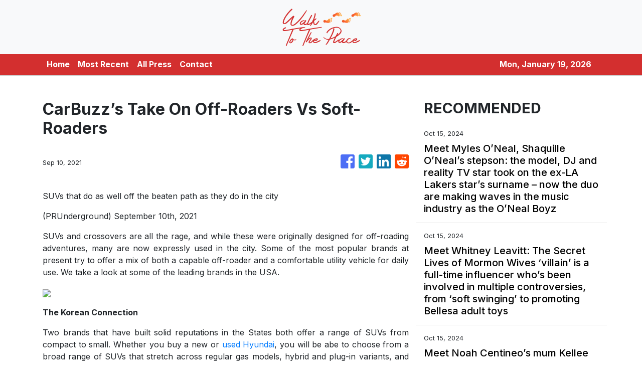

--- FILE ---
content_type: text/html; charset=utf-8
request_url: https://us-central1-vertical-news-network.cloudfunctions.net/get/fetch-include-rss
body_size: 26871
content:
[
  {
    "id": 58557392,
    "title": "A Bangkok dining guide from lunch to dinner",
    "summary": "From street food to upscale dining, the city offers something for every palate and craving     Bangkok has quickly become one of my favorite cities, so much so that I’ve returned twice in less than a year. Though its vibrant shopping scene keeps drawing me back, what I ultimately love about it is its […]\nThe post A Bangkok dining guide from lunch to dinner appeared first on Lifestyle.INQ.",
    "slug": "a-bangkok-dining-guide-from-lunch-to-dinner",
    "link": "https://lifestyle.inquirer.net/519327/a-bangkok-dining-guide-from-lunch-to-dinner/",
    "date_published": "2024-10-15T10:00:33.000Z",
    "images": "",
    "categories": "2828,199,782,3240,3249,3252,3254,3258,3259,3286,3296,3297,3299",
    "img_id": "0",
    "caption": "",
    "country": "Philippines",
    "source_type": "rss",
    "source": "Inquirer.net"
  },
  {
    "id": 58560352,
    "title": "Meet Myles O’Neal, Shaquille O’Neal’s stepson: the model, DJ and reality TV star took on the ex-LA Lakers star’s surname – now the duo are making waves in the music industry as the O’Neal Boyz",
    "summary": "The younger O’Neal is a multi-hyphenate who made his runway debut with Dolce & Gabbana before landing a Coach campaign and appearing on Basketball Wives; now he’s making music with his stepdad",
    "slug": "meet-myles-oneal-shaquille-oneals-stepson-the-model-dj-and-reality-tv-star-took-on-the-exla-lakers-stars-surname-now-the-duo-are-making-waves-in-the-music-industry-as-the-oneal-boyz",
    "link": "https://www.scmp.com/magazines/style/entertainment/article/3282419/meet-myles-oneal-shaquille-oneals-stepson-model-dj-and-reality-tv-star-took-ex-la-lakers-stars?utm_source=rss_feed",
    "date_published": "2024-10-15T10:00:15.000Z",
    "images": "https://cdn.i-scmp.com/sites/default/files/styles/1280x720/public/d8/images/canvas/2024/10/15/278e310a-1f78-4844-bf2f-48cbad158392_6b231105.jpg?itok=BS318zHm",
    "categories": "2828,199,782,3240,3249,3252,3254,3258,3259,3286,3296,3297,3299",
    "img_id": "0",
    "caption": "",
    "country": "Worldwide",
    "source_type": "rss",
    "source": "South China Morning Post"
  },
  {
    "id": 58560353,
    "title": "Meet Whitney Leavitt: The Secret Lives of Mormon Wives ‘villain’ is a full-time influencer who’s been involved in multiple controversies, from ‘soft swinging’ to promoting Bellesa adult toys",
    "summary": "The MomToker faced backlash in 2022 for a video of her dancing in hospital with her sick infant son; she’s now expecting her third child with husband Conner, who admitted to using Tinder while married.",
    "slug": "meet-whitney-leavitt-the-secret-lives-of-mormon-wives-villain-is-a-fulltime-influencer-whos-been-involved-in-multiple-controversies-from-soft-swinging-to-promoting-bellesa-adult-toys",
    "link": "https://www.scmp.com/magazines/style/entertainment/article/3282384/meet-whitney-leavitt-secret-lives-mormon-wives-villain-full-time-influencer-whos-been-involved?utm_source=rss_feed",
    "date_published": "2024-10-15T10:00:11.000Z",
    "images": "https://cdn.i-scmp.com/sites/default/files/styles/1280x720/public/d8/images/canvas/2024/10/15/2d055982-04ad-4a5f-8215-77b7211bb6cc_fb78d027.jpg?itok=zT2zHWbz",
    "categories": "2828,199,782,3240,3249,3252,3254,3258,3259,3286,3296,3297,3299",
    "img_id": "0",
    "caption": "",
    "country": "Worldwide",
    "source_type": "rss",
    "source": "South China Morning Post"
  },
  {
    "id": 58560354,
    "title": "Meet Noah Centineo’s mum Kellee Janel, who just got married: the spin and yoga instructor moved to LA for her son’s acting career … then he scored the lead in To All the Boys I’ve Loved Before",
    "summary": "Last month the former teen heartthrob and The Fosters alum walked his mother down the aisle on Italy’s Amalfi Coast – but what do we know about his biggest supporter over the years?",
    "slug": "meet-noah-centineos-mum-kellee-janel-who-just-got-married-the-spin-and-yoga-instructor-moved-to-la-for-her-sons-acting-career-then-he-scored-the-lead-in-to-all-the-boys-ive-loved-before",
    "link": "https://www.scmp.com/magazines/style/entertainment/article/3282266/meet-noah-centineos-mum-kellee-janel-who-just-got-married-spin-and-yoga-instructor-moved-la-her-sons?utm_source=rss_feed",
    "date_published": "2024-10-15T10:00:07.000Z",
    "images": "https://cdn.i-scmp.com/sites/default/files/styles/1280x720/public/d8/images/canvas/2024/10/15/29307336-475e-4f3f-9cc7-2419a89435a0_a7cf99c6.jpg?itok=MeSnfcnD",
    "categories": "2828,199,782,3240,3249,3252,3254,3258,3259,3286,3296,3297,3299",
    "img_id": "0",
    "caption": "",
    "country": "Worldwide",
    "source_type": "rss",
    "source": "South China Morning Post"
  },
  {
    "id": 58557393,
    "title": "How Finebone is saving the dying art form of fine bone china",
    "summary": "Finebone slightly reinvents one of the last bastions of fine bone china in the world to adapt to the demands of modern times Today, there are only around 30 factories and workshops around the world that produce fine bone china—that is, pottery and homeware made of bone ash. One of those factories, which serves and […]\nThe post How Finebone is saving the dying art form of fine bone china appeared first on Lifestyle.INQ.",
    "slug": "how-finebone-is-saving-the-dying-art-form-of-fine-bone-china",
    "link": "https://lifestyle.inquirer.net/519343/finebone-csm-philippines/",
    "date_published": "2024-10-15T10:00:00.000Z",
    "images": "",
    "categories": "2828,199,782,3240,3249,3252,3254,3258,3259,3286,3296,3297,3299",
    "img_id": "0",
    "caption": "",
    "country": "Philippines",
    "source_type": "rss",
    "source": "Inquirer.net"
  },
  {
    "id": 58557396,
    "title": "'Tadhana,\" 'Kathang Isip,\" other OPM hits among Spotify PH top songs for the past 10 years",
    "summary": "The Top Songs playlist on Spotify features 50 local and international songs that have remained relevant for Filipinos on the streaming platform for the past 10 years.",
    "slug": "tadhana-kathang-isip-other-opm-hits-among-spotify-ph-top-songs-for-the-past-10-years",
    "link": "https://www.gmanetwork.com/news/lifestyle/hobbiesandactivities/923800/tadhana-kathang-isip-other-opm-hits-among-spotify-ph-top-songs-for-the-past-10-years/story/",
    "date_published": "2024-10-15T09:53:58.000Z",
    "images": " <img width=\"auto\" height=\"150\" src=\"https://images.gmanews.tv/webpics/2024/10/Untitled_design_(17)_2024_10_15_17_52_49.jpg\"/> ",
    "categories": "2828,199,782,3240,3249,3252,3254,3258,3259,3286,3296,3297,3299",
    "img_id": "0",
    "caption": "",
    "country": "Philippines",
    "source_type": "rss",
    "source": "GMA Network"
  },
  {
    "id": 58557391,
    "title": "20 Travel Products From Target So Good, Even Light Packers Will Make Space For Them",
    "summary": "We support you and your zero checked bags EVER agenda.\n\n\nView Entire Post ›",
    "slug": "20-travel-products-from-target-so-good-even-light-packers-will-make-space-for-them",
    "link": "https://www.buzzfeed.com/gabriellermoss/target-travel-products-light-packers",
    "date_published": "2024-10-15T09:31:03.000Z",
    "images": "https://img.buzzfeed.com/buzzfeed-static/static/2024-10/1/15/campaign_images/8259ec0d90b8/20-travel-products-from-target-are-so-good-even-l-3-1292-1727796867-0_dblbig.jpg",
    "categories": "2828,199,782,3240,3249,3252,3254,3258,3259,3286,3296,3297,3299",
    "img_id": "0",
    "caption": "",
    "country": "Worldwide",
    "source_type": "rss",
    "source": "BuzzFeed"
  },
  {
    "id": 58557400,
    "title": "BINI reveals official lightstick for Blooms",
    "summary": "P-pop girl group BINI finally unveiled its official lightsticks for Blooms to purchase and use during performances.",
    "slug": "bini-reveals-official-lightstick-for-blooms",
    "link": "https://www.philstar.com/gadgets/2024/10/15/2392726/bini-reveals-official-lightstick-blooms",
    "date_published": "2024-10-15T09:22:00.000Z",
    "images": "",
    "categories": "2828,199,782,3240,3249,3252,3254,3258,3259,3286,3296,3297,3299",
    "img_id": "0",
    "caption": "",
    "country": "Philippines",
    "source_type": "rss",
    "source": "Philstar"
  },
  {
    "id": 58557397,
    "title": "BINI unveils official lightstick: Price, inclusions, selling dates",
    "summary": "BINI has unveiled its official lightstick for the upcoming Grand BINIverse concert!",
    "slug": "bini-unveils-official-lightstick-price-inclusions-selling-dates",
    "link": "https://www.gmanetwork.com/news/lifestyle/hobbiesandactivities/923795/bini-unveils-official-lightstick-price-inclusions-selling-dates/story/",
    "date_published": "2024-10-15T09:21:44.000Z",
    "images": " <img width=\"auto\" height=\"150\" src=\"https://images.gmanews.tv/webpics/2024/10/Screenshot_2024-10-15_at_17_2024_10_15_17_21_16.png\"/> ",
    "categories": "2828,199,782,3240,3249,3252,3254,3258,3259,3286,3296,3297,3299",
    "img_id": "0",
    "caption": "",
    "country": "Philippines",
    "source_type": "rss",
    "source": "GMA Network"
  },
  {
    "id": 58557394,
    "title": "Good energy only: How Human Design transformed Bianca Brandner’s approach to life",
    "summary": "Life coach Bianca Brandner shares how the personalized self-growth system of Human Design enhances her energy and brings positivity to her work, motherhood, and life   Bianca Brandner is not into astrology. At least, not in the traditional sense.  “I don’t know what my moon rising is. I don’t really know what rising signs are,” […]\nThe post Good energy only: How Human Design transformed Bianca Brandner’s approach to life appeared first on Lifestyle.INQ.",
    "slug": "good-energy-only-how-human-design-transformed-bianca-brandners-approach-to-life",
    "link": "https://lifestyle.inquirer.net/519495/how-human-design-transformed-bianca-brandners-approach-to-life/",
    "date_published": "2024-10-15T09:18:31.000Z",
    "images": "",
    "categories": "2828,199,782,3240,3249,3252,3254,3258,3259,3286,3296,3297,3299",
    "img_id": "0",
    "caption": "",
    "country": "Philippines",
    "source_type": "rss",
    "source": "Inquirer.net"
  },
  {
    "id": 58560347,
    "title": "Disney+ K-drama Jeongnyeon: The Star Is Born – Kim Tae-ri in evocative period music drama",
    "summary": "Kim Tae-ri stars as talented young singer Yoon Jeong-nyeon whose mother (Moon So-ri) tries to stop her singing, in this Disney+ period drama.",
    "slug": "disney-kdrama-jeongnyeon-the-star-is-born-kim-taeri-in-evocative-period-music-drama",
    "link": "https://www.scmp.com/lifestyle/k-pop/k-drama/article/3282381/disney-k-drama-jeongnyeon-star-born-kim-tae-ri-evocative-period-music-drama?utm_source=rss_feed",
    "date_published": "2024-10-15T09:15:08.000Z",
    "images": "https://cdn.i-scmp.com/sites/default/files/styles/1280x720/public/d8/images/canvas/2024/10/15/9322bef5-a893-4282-92a7-91825292676e_6c705b48.jpg?itok=r1higmLi",
    "categories": "2828,199,782,3240,3249,3252,3254,3258,3259,3286,3296,3297,3299",
    "img_id": "0",
    "caption": "",
    "country": "Worldwide",
    "source_type": "rss",
    "source": "South China Morning Post"
  },
  {
    "id": 58557388,
    "title": "3 Day Trips From Nashville",
    "summary": "Fall is the perfect time to take excursions from bustling Music City into the surrounding countryside, where a variety of natural and cultural adventures await.",
    "slug": "3-day-trips-from-nashville",
    "link": "https://www.nytimes.com/2024/10/15/travel/day-trips-from-nashville.html",
    "date_published": "2024-10-15T09:01:45.000Z",
    "images": "",
    "categories": "2828,199,782,3240,3249,3252,3254,3258,3259,3286,3296,3297,3299",
    "img_id": "0",
    "caption": "",
    "country": "Worldwide",
    "source_type": "rss",
    "source": "New York TImes"
  },
  {
    "id": 58557395,
    "title": "When rest becomes a chore: A twentysomething woman’s burned-out diary",
    "summary": "As a woman in her early 20s, I always feel like an impostor, be it in my achievements or the well-deserved rewards that come after them     College life changed me in more ways than one. I became time-smitten, always rushing through deadlines, meticulously planning every hour of the day. Like a race, I […]\nThe post When rest becomes a chore: A twentysomething woman’s burned-out diary appeared first on Lifestyle.INQ.",
    "slug": "when-rest-becomes-a-chore-a-twentysomething-womans-burnedout-diary",
    "link": "https://lifestyle.inquirer.net/519346/when-rest-becomes-a-chore-a-twenty-something-womans-burned-out-diary/",
    "date_published": "2024-10-15T09:00:18.000Z",
    "images": "",
    "categories": "2828,199,782,3240,3249,3252,3254,3258,3259,3286,3296,3297,3299",
    "img_id": "0",
    "caption": "",
    "country": "Philippines",
    "source_type": "rss",
    "source": "Inquirer.net"
  },
  {
    "id": 58557401,
    "title": "Go Hotels Timog celebrates 7th anniversary",
    "summary": "Following its remarkable seventh-anniversary celebration, Go Hotels Timog, managed by Roxaco Asia Hospitality Corporation, reflects on the success of its milestone event held on October 13.",
    "slug": "go-hotels-timog-celebrates-7th-anniversary",
    "link": "https://www.philstar.com/on-the-radar/2024/10/15/2392718/go-hotels-timog-celebrates-7th-anniversary",
    "date_published": "2024-10-15T09:00:00.000Z",
    "images": "",
    "categories": "2828,199,782,3240,3249,3252,3254,3258,3259,3286,3296,3297,3299",
    "img_id": "0",
    "caption": "",
    "country": "Philippines",
    "source_type": "rss",
    "source": "Philstar"
  },
  {
    "id": 58557398,
    "title": "PH\"s Raven Doctor among leading candidates in Miss Eco Teen 2024\"s Miss Popular voting",
    "summary": "Philippine bet Raven Doctor is currently among the leading candidates in Miss Eco Teen 2024\"s Miss Popular voting. The winner of the voting will get a spot in the Top 10 of the international pageant.",
    "slug": "phs-raven-doctor-among-leading-candidates-in-miss-eco-teen-2024s-miss-popular-voting",
    "link": "https://www.gmanetwork.com/news/lifestyle/content/923785/ph-s-raven-doctor-among-leading-candidates-in-miss-eco-teen-2024-s-miss-popular-voting/story/",
    "date_published": "2024-10-15T08:43:26.000Z",
    "images": " <img width=\"auto\" height=\"150\" src=\"https://images.gmanews.tv/webpics/2024/08/miss-eco-teen-2_2024_08_03_14_06_27.jpg\"/> ",
    "categories": "2828,199,782,3240,3249,3252,3254,3258,3259,3286,3296,3297,3299",
    "img_id": "0",
    "caption": "",
    "country": "Philippines",
    "source_type": "rss",
    "source": "GMA Network"
  },
  {
    "id": 58557402,
    "title": "Nadine Lustre sole woman in Rajo Laurel's menswear show",
    "summary": "Actress-singer Nadine Lustre was the sole woman that walked the runway for Rajo Laurel as the designer launched his menswear collection.",
    "slug": "nadine-lustre-sole-woman-in-rajo-laurels-menswear-show",
    "link": "https://www.philstar.com/fashion-and-beauty/2024/10/15/2392710/nadine-lustre-sole-woman-rajo-laurels-menswear-show",
    "date_published": "2024-10-15T08:35:00.000Z",
    "images": "",
    "categories": "2828,199,782,3240,3249,3252,3254,3258,3259,3286,3296,3297,3299",
    "img_id": "0",
    "caption": "",
    "country": "Philippines",
    "source_type": "rss",
    "source": "Philstar"
  },
  {
    "id": 58337970,
    "title": "3 Las Vegas Experiences That Deserve Way More Attention, And 3 That Can't Get Much More Overrated",
    "summary": "Some of these places deserve wayyyyyy more attention. Others, I definitely could have passed on.\n\n\nView Entire Post ›",
    "slug": "3-las-vegas-experiences-that-deserve-way-more-attention-and-3-that-cant-get-much-more-overrated",
    "link": "https://www.buzzfeed.com/chelseastewart/las-vegas-underrated-overrated-attractions",
    "date_published": "2024-10-15T08:25:06.000Z",
    "images": "https://img.buzzfeed.com/buzzfeed-static/static/2024-10/4/21/tmp/b0a9aebe5df0/tmp-name-2-711-1728075843-6_dblbig.jpg",
    "categories": "2828,199,782,3240,3249,3252,3254,3258,3259,3286,3296,3297,3299",
    "img_id": "0",
    "caption": "",
    "country": "Worldwide",
    "source_type": "rss",
    "source": "BuzzFeed"
  },
  {
    "id": 58560348,
    "title": "Salzburg’s Mozart trail, from composer’s birthplace to his family home and favourite cafe",
    "summary": "Stroll around Austria’s fourth largest city and take in the places where Mozart was born, lived, and composed and conducted music.",
    "slug": "salzburgs-mozart-trail-from-composers-birthplace-to-his-family-home-and-favourite-cafe",
    "link": "https://www.scmp.com/lifestyle/travel-leisure/article/3282293/salzburgs-mozart-trail-composers-birthplace-his-family-home-and-favourite-cafe?utm_source=rss_feed",
    "date_published": "2024-10-15T08:15:07.000Z",
    "images": "https://cdn.i-scmp.com/sites/default/files/styles/1280x720/public/d8/images/canvas/2024/10/14/bb7aae73-7a87-4414-9980-c20df48e699b_770ce3ca.jpg?itok=k0LuWGfG",
    "categories": "2828,199,782,3240,3249,3252,3254,3258,3259,3286,3296,3297,3299",
    "img_id": "0",
    "caption": "",
    "country": "Worldwide",
    "source_type": "rss",
    "source": "South China Morning Post"
  },
  {
    "id": 58557403,
    "title": "Tom Holland releasing non-alcoholic beer",
    "summary": "\"Spider-Man\" actor Tom Holland is the latest celebrity to enter the beverage industry as he launches his non-alcoholic beer company Bero.",
    "slug": "tom-holland-releasing-nonalcoholic-beer",
    "link": "https://www.philstar.com/food-and-leisure/2024/10/15/2392717/tom-holland-releasing-non-alcoholic-beer",
    "date_published": "2024-10-15T08:15:00.000Z",
    "images": "",
    "categories": "2828,199,782,3240,3249,3252,3254,3258,3259,3286,3296,3297,3299",
    "img_id": "0",
    "caption": "",
    "country": "Philippines",
    "source_type": "rss",
    "source": "Philstar"
  },
  {
    "id": 58557404,
    "title": "Creative expands audio products in the Philippines",
    "summary": "Creative Technology expanded its lineup of audio products in the Philippines.",
    "slug": "creative-expands-audio-products-in-the-philippines",
    "link": "https://www.philstar.com/gadgets/2024/10/15/2391543/creative-expands-audio-products-philippines",
    "date_published": "2024-10-15T08:09:00.000Z",
    "images": "",
    "categories": "2828,199,782,3240,3249,3252,3254,3258,3259,3286,3296,3297,3299",
    "img_id": "0",
    "caption": "",
    "country": "Philippines",
    "source_type": "rss",
    "source": "Philstar"
  },
  {
    "id": 58557399,
    "title": "Max to launch in the Philippines this November",
    "summary": "Warner Bros. Discovery on Tuesday announced that Max is launching in the Philippines on November 19.",
    "slug": "max-to-launch-in-the-philippines-this-november",
    "link": "https://www.gmanetwork.com/news/lifestyle/hobbiesandactivities/923765/max-to-launch-in-the-philippines-this-november/story/",
    "date_published": "2024-10-15T08:02:07.000Z",
    "images": " <img width=\"auto\" height=\"150\" src=\"https://images.gmanews.tv/webpics/2024/10/hbo-max_2024_10_15_14_46_04.jpg\"/> ",
    "categories": "2828,199,782,3240,3249,3252,3254,3258,3259,3286,3296,3297,3299",
    "img_id": "0",
    "caption": "",
    "country": "Philippines",
    "source_type": "rss",
    "source": "GMA Network"
  },
  {
    "id": 58557405,
    "title": "'Encanto' making Philippine 'Disney On Ice' debut",
    "summary": "The return of ice skating concert \"Disney On Ice\" to the Philippines this year will see characters from the 2021 film \"Encanto\" appearing for the first time.",
    "slug": "encanto-making-philippine-disney-on-ice-debut",
    "link": "https://www.philstar.com/entertainment/2024/10/15/2392714/encanto-making-philippine-disney-ice-debut",
    "date_published": "2024-10-15T08:00:00.000Z",
    "images": "",
    "categories": "2828,199,782,3240,3249,3252,3254,3258,3259,3286,3296,3297,3299",
    "img_id": "0",
    "caption": "",
    "country": "Philippines",
    "source_type": "rss",
    "source": "Philstar"
  },
  {
    "id": 58548000,
    "title": "It's not the pizza, say dermatologists. What really causes acne breakouts",
    "summary": "As common as acne is, experts say there are some popular misconceptions about its causes. Research suggests diet and poor hygiene are not the clear culprits, but rather a multitude of factors are at play, including genetics, hormonal changes — and stress.",
    "slug": "its-not-the-pizza-say-dermatologists-what-really-causes-acne-breakouts",
    "link": "https://www.cbc.ca/radio/whitecoat/acne-causes-1.7348839?cmp=rss",
    "date_published": "2024-10-15T08:00:00.000Z",
    "images": "https://i.cbc.ca/1.3830123.1728589961!/fileImage/httpImage/image.jpg_gen/derivatives/16x9_620/decoding-acne.jpg",
    "categories": "2828,199,782,3240,3249,3252,3254,3258,3259,3286,3296,3297,3299",
    "img_id": "0",
    "caption": "",
    "country": "Worldwide",
    "source_type": "rss",
    "source": "CBC"
  },
  {
    "id": 58547999,
    "title": "This Guelph, Ont., couple is looking for a surrogate via social media after frustrating search",
    "summary": "For Stephanie Craig and Mike Murphy, trying to grow their family has been difficult. Craig had a miscarriage in 2018 at 24 weeks and they tried IVF. Since then, the Guelph, Ont., couple have been looking for a surrogate, including now through social media.",
    "slug": "this-guelph-ont-couple-is-looking-for-a-surrogate-via-social-media-after-frustrating-search",
    "link": "https://www.cbc.ca/news/canada/kitchener-waterloo/guelph-couple-surrogacy-social-media-1.7350230?cmp=rss",
    "date_published": "2024-10-15T08:00:00.000Z",
    "images": "https://i.cbc.ca/1.7350388.1728669282!/fileImage/httpImage/image.jpeg_gen/derivatives/16x9_620/intended-parents.jpeg",
    "categories": "2828,199,782,3240,3249,3252,3254,3258,3259,3286,3296,3297,3299",
    "img_id": "0",
    "caption": "",
    "country": "Worldwide",
    "source_type": "rss",
    "source": "CBC"
  },
  {
    "id": 58544383,
    "title": "Museum and Galleries Month: Go exhibit hopping at these 5 university museums this October",
    "summary": "This Museum and Galleries Month, go exhibit hopping at these five university museums, most of which offer free admission on select days this October.",
    "slug": "museum-and-galleries-month-go-exhibit-hopping-at-these-5-university-museums-this-october",
    "link": "https://www.gmanetwork.com/news/lifestyle/artandculture/923739/museum-and-galleries-month-go-exhibit-hopping-at-these-5-university-museums-this-october/story/",
    "date_published": "2024-10-15T07:58:34.000Z",
    "images": " <img width=\"auto\" height=\"150\" src=\"https://images.gmanews.tv/webpics/2024/10/5_university_museums_to_visit_this_October_2024_10_15_15_44_56.jpg\"/> ",
    "categories": "2828,199,782,3240,3249,3252,3254,3258,3259,3286,3296,3297,3299",
    "img_id": "0",
    "caption": "",
    "country": "Philippines",
    "source_type": "rss",
    "source": "GMA Network"
  },
  {
    "id": 58562042,
    "title": "Bản Giốc (Việt Nam) - Detian (China) Waterfall site officially opened",
    "summary": "The Bản Giốc (Việt Nam) – Detian (China) Waterfall site was officially declared open by representatives from both Việt Nam and China.",
    "slug": "ban-gioc-viet-nam-detian-china-waterfall-site-officially-opened",
    "link": "https://vietnamnews.vn/life-style/1664962/ban-gioc-viet-nam-detian-china-waterfall-site-officially-opened.html",
    "date_published": "2024-10-15T07:53:33.000Z",
    "images": "https://image.vietnamnews.vn/uploadvnnews/MediaUpload/Medium/2024/10/15/10202415153142_BANGI.jpg",
    "categories": "2828,199,782,3240,3249,3252,3254,3258,3259,3286,3296,3297,3299",
    "img_id": "0",
    "caption": "",
    "country": "Vietnam",
    "source_type": "rss",
    "source": "VietnamNews"
  },
  {
    "id": 58544384,
    "title": "Gary V surprises son Paolo with a motorbike on 40th birthday",
    "summary": "Gary Valenciano surprised his eldest son Paolo with a motorbike on his 40th birthday.",
    "slug": "gary-v-surprises-son-paolo-with-a-motorbike-on-40th-birthday",
    "link": "https://www.gmanetwork.com/news/lifestyle/familyandrelationships/923775/gary-v-surprises-son-paolo-with-a-motorbike-on-40th-birthday/story/",
    "date_published": "2024-10-15T07:50:50.000Z",
    "images": " <img width=\"auto\" height=\"150\" src=\"https://images.gmanews.tv/webpics/2024/10/3_-_composite(6)_2024_10_15_15_44_17.jpg\"/> ",
    "categories": "2828,199,782,3240,3249,3252,3254,3258,3259,3286,3296,3297,3299",
    "img_id": "0",
    "caption": "",
    "country": "Philippines",
    "source_type": "rss",
    "source": "GMA Network"
  },
  {
    "id": 58544385,
    "title": "CFO, UFilKor sign agreement on cultural immersion initiative ",
    "summary": "The Commission on Filipinos Overseas (CFO) and the United Filipinos in Korea (UFilKor) on Monday signed a memorandum of agreement to encourage cultural and heritage immersion for Filipino-Korean youth.",
    "slug": "cfo-ufilkor-sign-agreement-on-cultural-immersion-initiative-",
    "link": "https://www.gmanetwork.com/news/lifestyle/artandculture/923774/cfo-ufilkor-sign-agreement-on-cultural-immersion-initiative/story/",
    "date_published": "2024-10-15T07:43:49.000Z",
    "images": " <img width=\"auto\" height=\"150\" src=\"https://images.gmanews.tv/webpics/2024/10/CFO_UfilKor_sign_MOA_2024_10_15_15_39_44.jpg\"/> ",
    "categories": "2828,199,782,3240,3249,3252,3254,3258,3259,3286,3296,3297,3299",
    "img_id": "0",
    "caption": "",
    "country": "Philippines",
    "source_type": "rss",
    "source": "GMA Network"
  },
  {
    "id": 58557406,
    "title": "Donny Pangilinan makes runway debut, serves as muse for Rajo Laurel at BYS Fashion Week 2024",
    "summary": "Actor Donny Pangilinan made his fashion runway debut at the recent BYS Fashion Week 2024, modeling for designer Rajo Laurel.",
    "slug": "donny-pangilinan-makes-runway-debut-serves-as-muse-for-rajo-laurel-at-bys-fashion-week-2024",
    "link": "https://www.philstar.com/fashion-and-beauty/2024/10/15/2392709/donny-pangilinan-makes-runway-debut-serves-muse-rajo-laurel-bys-fashion-week-2024",
    "date_published": "2024-10-15T07:43:00.000Z",
    "images": "",
    "categories": "2828,199,782,3240,3249,3252,3254,3258,3259,3286,3296,3297,3299",
    "img_id": "0",
    "caption": "",
    "country": "Philippines",
    "source_type": "rss",
    "source": "Philstar"
  },
  {
    "id": 58544386,
    "title": "Sarah Lahbati is full of 'purpose and joy' as she celebrates 31st birthday",
    "summary": "Sarah Lahbati has welcomed 31 with a deep sense of \"contentment.\"",
    "slug": "sarah-lahbati-is-full-of-purpose-and-joy-as-she-celebrates-31st-birthday",
    "link": "https://www.gmanetwork.com/news/lifestyle/familyandrelationships/923770/sarah-lahbati-is-full-of-purpose-and-joy-as-she-celebrates-31st-birthday/story/",
    "date_published": "2024-10-15T07:28:53.000Z",
    "images": " <img width=\"auto\" height=\"150\" src=\"https://images.gmanews.tv/webpics/2024/10/2_-_composite(38)_2024_10_15_15_26_25.jpg\"/> ",
    "categories": "2828,199,782,3240,3249,3252,3254,3258,3259,3286,3296,3297,3299",
    "img_id": "0",
    "caption": "",
    "country": "Philippines",
    "source_type": "rss",
    "source": "GMA Network"
  },
  {
    "id": 58557407,
    "title": "Bridging the Action-Awareness Gap: Trip.com Group’s 2024 Sustainable Travel Consumer Report Insights",
    "summary": "Trip.com Group, a leading global travel service provider, reveals that while sustainability awareness is rising among travellers, there remains a gap between awareness and action. This is one of the key insights from the Sustainable Travel Consumer Report 2024 that the Group released today.",
    "slug": "bridging-the-actionawareness-gap-tripcom-groups-2024-sustainable-travel-consumer-report-insights",
    "link": "https://www.breakingtravelnews.com/news/article/bridging-the-action-awareness-gap-trip.com-groups-2024-sustainable-travel-c/",
    "date_published": "2024-10-15T07:03:46.000Z",
    "images": "https://www.breakingtravelnews.com/images/sized/images/uploads/operator/Image-600x315.jpg",
    "categories": "2828,199,782,3240,3249,3252,3254,3258,3259,3286,3296,3297,3299",
    "img_id": "0",
    "caption": "",
    "country": "Worldwide",
    "source_type": "rss",
    "source": "Breaking Travel News"
  },
  {
    "id": 58544389,
    "title": "Animals in space remembered at Seattle exhibit",
    "summary": "A small but poignant exhibition in Museum of Flight is dedicated to the first animals in space, providing trivia and archival photos of the first Earth species to reach space before humans did.",
    "slug": "animals-in-space-remembered-at-seattle-exhibit",
    "link": "https://www.philstar.com/pet-life/2024/10/15/2392716/animals-space-remembered-seattle-exhibit",
    "date_published": "2024-10-15T07:02:00.000Z",
    "images": "",
    "categories": "2828,199,782,3240,3249,3252,3254,3258,3259,3286,3296,3297,3299",
    "img_id": "0",
    "caption": "",
    "country": "Philippines",
    "source_type": "rss",
    "source": "Philstar"
  },
  {
    "id": 58557408,
    "title": "Four Seasons and Lucid Team Up to Offer Guests Sustainable Driving Experiences",
    "summary": "Global luxury hospitality leader Four Seasons and Lucid Group, Inc., maker of the world’s most advanced electric vehicles, announce a new partnership grounded in a shared vision of an exceptional, sustainable lifestyle. The collaboration underscores both companies’ commitment to environmental stewardship and responds to a growing guest desire for added flexibility and unique, eco-friendly experiences during their stay.",
    "slug": "four-seasons-and-lucid-team-up-to-offer-guests-sustainable-driving-experiences",
    "link": "https://www.breakingtravelnews.com/news/article/four-seasons-and-lucid-team-up-to-offer-guests-sustainable-driving-experien/",
    "date_published": "2024-10-15T07:00:49.000Z",
    "images": "https://www.breakingtravelnews.com/images/sized/images/uploads/hotel/Four_Seasons_and_Lucid_Team_Up-600x315.jpg",
    "categories": "2828,199,782,3240,3249,3252,3254,3258,3259,3286,3296,3297,3299",
    "img_id": "0",
    "caption": "",
    "country": "Worldwide",
    "source_type": "rss",
    "source": "Breaking Travel News"
  },
  {
    "id": 58544390,
    "title": "Gawad Madiskarte 2024 honors mompreneurs with most innovative, sustainable businesses",
    "summary": "Gawad Madiskarte 2024 is set for October 19 at Seda Hotel in BGC. It will award mompreneurs in three categories: Diskarteng Angat, Diskarteng Eco-friendly and Diskarteng May Puso in start-up and scale-up divisions.",
    "slug": "gawad-madiskarte-2024-honors-mompreneurs-with-most-innovative-sustainable-businesses",
    "link": "https://www.philstar.com/on-the-radar/2024/10/15/2392713/gawad-madiskarte-2024-honors-mompreneurs-most-innovative-sustainable-businesses",
    "date_published": "2024-10-15T07:00:00.000Z",
    "images": "",
    "categories": "2828,199,782,3240,3249,3252,3254,3258,3259,3286,3296,3297,3299",
    "img_id": "0",
    "caption": "",
    "country": "Philippines",
    "source_type": "rss",
    "source": "Philstar"
  },
  {
    "id": 58557409,
    "title": "Unveiling the Neolithic: Türkiye Hosts Groundbreaking Global Congress",
    "summary": "From 4th -8th November , 2024, the Southeastern Anatolian city of Şanlıurfa, home to the globally significant Neolithic sites of Göbeklitepe and Karahantepe, will host the World Neolithic Congress, the first of its kind. Organised under the auspices of the Ministry of Culture and Tourism and the Türkiye Tourism Promotion and Development Agency (TGA), this pioneering event will bring together approximately 1,000 scholars from 64 countries and 487 institutions to advance research and understanding of Neolithic cultures worldwide.",
    "slug": "unveiling-the-neolithic-turkiye-hosts-groundbreaking-global-congress",
    "link": "https://www.breakingtravelnews.com/news/article/unveiling-the-neolithic-tuerkiye-hosts-groundbreaking-global-congress/",
    "date_published": "2024-10-15T06:53:40.000Z",
    "images": "https://www.breakingtravelnews.com/images/sized/images/uploads/tourism/Screenshot_2024-10-15_at_07.54.24-600x315.png",
    "categories": "2828,199,782,3240,3249,3252,3254,3258,3259,3286,3296,3297,3299",
    "img_id": "0",
    "caption": "",
    "country": "Worldwide",
    "source_type": "rss",
    "source": "Breaking Travel News"
  },
  {
    "id": 58557410,
    "title": "Sardinia Beyond Summer",
    "summary": "As autumn takes hold across Europe, Chia Laguna Resort, Sardinia welcomes guests seeking warm temperatures and activity filled days. Following an outstanding season marked by double-digit growth in occupancy rates, the resort welcomes all types of traveller to three distinct properties - Conrad Chia Laguna Sardinia, Baia di Chia Resort Sardinia - Curio Collection by Hilton, and Hotel Village",
    "slug": "sardinia-beyond-summer",
    "link": "https://www.breakingtravelnews.com/news/article/sardinia-beyond-summer/",
    "date_published": "2024-10-15T06:51:17.000Z",
    "images": "https://www.breakingtravelnews.com/images/sized/images/uploads/hotel/2870036_num1650244_585x585-600x315.jpg",
    "categories": "2828,199,782,3240,3249,3252,3254,3258,3259,3286,3296,3297,3299",
    "img_id": "0",
    "caption": "",
    "country": "Worldwide",
    "source_type": "rss",
    "source": "Breaking Travel News"
  },
  {
    "id": 58557411,
    "title": "Innsbruck Winter Safari - Five Unique Experiences in the Capital of the Alps",
    "summary": "A far cry from the traditional African safari and catching sight of the ‘Big Five’ – Austria’s ‘Capital of the Alps’ offers instead five unique experiences for winter wanderers.\n\nFrom skiing under the stars or travelling through time at a Victorian Christmas market, to a magnificent carnival event that is only held every five years, the Innsbruck region is a hidden jewel, just waiting to be discovered.",
    "slug": "innsbruck-winter-safari-five-unique-experiences-in-the-capital-of-the-alps",
    "link": "https://www.breakingtravelnews.com/news/article/innsbruck-winter-safari-five-unique-experiences-in-the-capital-of-the-alps/",
    "date_published": "2024-10-15T06:49:33.000Z",
    "images": "https://www.breakingtravelnews.com/images/sized/images/uploads/news-events/2870038_num1650246_585x585-600x315.jpg",
    "categories": "2828,199,782,3240,3249,3252,3254,3258,3259,3286,3296,3297,3299",
    "img_id": "0",
    "caption": "",
    "country": "Worldwide",
    "source_type": "rss",
    "source": "Breaking Travel News"
  },
  {
    "id": 58557412,
    "title": "The Gambia Experience Celebrates First Flight With a Vibrant Cultural Welcome",
    "summary": "The Gambia Experience celebrated its first flight of the season departing from Gatwick to Banjul on Friday, (11th Oct) marking over 35 years of winter sun holidays to The Gambia. Upon arrival at Banjul International Airport, passengers were warmly welcomed by The Gambia Experience resort team and British High Commissioner to The Gambia, Harriet King before being treated to a vibrant and welcoming reception from a local dance troupe, The Jola Cultural Group. Their energetic drumbeats and colourful costumes set the tone for a memorable holiday, providing an authentic, immersive experience, and first taste of the rich cultural traditions that make the destination so special.",
    "slug": "the-gambia-experience-celebrates-first-flight-with-a-vibrant-cultural-welcome",
    "link": "https://www.breakingtravelnews.com/news/article/the-gambia-experience-celebrates-first-flight-with-a-vibrant-cultural-welco/",
    "date_published": "2024-10-15T06:46:53.000Z",
    "images": "https://www.breakingtravelnews.com/images/sized/images/uploads/airline/2870070_num1650304_585x585-600x315.jpg",
    "categories": "2828,199,782,3240,3249,3252,3254,3258,3259,3286,3296,3297,3299",
    "img_id": "0",
    "caption": "",
    "country": "Worldwide",
    "source_type": "rss",
    "source": "Breaking Travel News"
  },
  {
    "id": 58544381,
    "title": "I'm a two-Michelin-star chef - and this is why British food is the BEST in the world. Do YOU agree?",
    "summary": "The vote of confidence comes from Jeremy Chan, head chef at restaurant Ikoyi in London and who's created the new first-class menu for Eurostar.",
    "slug": "im-a-twomichelinstar-chef-and-this-is-why-british-food-is-the-best-in-the-world-do-you-agree",
    "link": "https://www.dailymail.co.uk/travel/article-13960703/Jeremy-chan-british-food-chef-eurostar-new-menu.html?ns_mchannel=rss&ns_campaign=1490&ito=1490",
    "date_published": "2024-10-15T06:44:04.000Z",
    "images": "https://i.dailymail.co.uk/1s/2024/10/15/07/90858911-0-image-a-4_1728972798222.jpg",
    "categories": "2828,199,782,3240,3249,3252,3254,3258,3259,3286,3296,3297,3299",
    "img_id": "0",
    "caption": "",
    "country": "Worldwide",
    "source_type": "rss",
    "source": "Daily Mail"
  },
  {
    "id": 58544392,
    "title": "Stay22 Expands Partnership With Booking.com",
    "summary": "Stay22, the travel tech company that offers affiliate revenue generation opportunities for travel content creators, has announced the integration of Booking.com’s wide range of products. This partnership will offer Stay 22’s network of over 2,700 global content creators the opportunity to generate revenue from every element of the travel experience in one place, including accommodations, flights, car rentals, and attractions, within their platforms.",
    "slug": "stay22-expands-partnership-with-bookingcom",
    "link": "https://www.breakingtravelnews.com/news/article/stay22-expands-partnership-with-booking.com/",
    "date_published": "2024-10-15T06:38:05.000Z",
    "images": "https://www.breakingtravelnews.com/images/sized/images/uploads/technology/AdobeStock_592979646-600x315.jpeg",
    "categories": "2828,199,782,3240,3249,3252,3254,3258,3259,3286,3296,3297,3299",
    "img_id": "0",
    "caption": "",
    "country": "Worldwide",
    "source_type": "rss",
    "source": "Breaking Travel News"
  },
  {
    "id": 58544387,
    "title": "CJ Opiaza eyes Top 20 spot in Miss Grand International 2024 Best in Swimsuit",
    "summary": "The voting for Miss Grand International 2024 Top 20 Best in Swimsuit is on!",
    "slug": "cj-opiaza-eyes-top-20-spot-in-miss-grand-international-2024-best-in-swimsuit",
    "link": "https://www.gmanetwork.com/news/lifestyle/artandculture/923759/cj-opiaza-eyes-top-20-spot-in-miss-grand-international-2024-best-in-swimsuit/story/",
    "date_published": "2024-10-15T06:32:27.000Z",
    "images": " <img width=\"auto\" height=\"150\" src=\"https://images.gmanews.tv/webpics/2024/10/Screenshot_2024-10-15_at_14_2024_10_15_14_31_50.png\"/> ",
    "categories": "2828,199,782,3240,3249,3252,3254,3258,3259,3286,3296,3297,3299",
    "img_id": "0",
    "caption": "",
    "country": "Philippines",
    "source_type": "rss",
    "source": "GMA Network"
  },
  {
    "id": 58122934,
    "title": "If You Refuse To Check Any Bags While Traveling, You Need These 27 Carry-On Essentials",
    "summary": "Genius packing hacks, like a shirt that can be worn six ways, solid shampoo bars, and more.\n\n\nView Entire Post ›",
    "slug": "if-you-refuse-to-check-any-bags-while-traveling-you-need-these-27-carryon-essentials",
    "link": "https://www.buzzfeed.com/cierracowan/carry-on-travel-essentials",
    "date_published": "2024-10-15T06:25:09.000Z",
    "images": "https://img.buzzfeed.com/buzzfeed-static/static/2024-09/26/13/tmp/7ba6cb065013/tmp-name-3-561-1727357567-0_dblbig.jpg",
    "categories": "2828,199,782,3240,3249,3252,3254,3258,3259,3286,3296,3297,3299",
    "img_id": "0",
    "caption": "",
    "country": "Worldwide",
    "source_type": "rss",
    "source": "BuzzFeed"
  },
  {
    "id": 58544388,
    "title": "Mimiyuuuh hikes in skirt, chic boots in Iceland: 'Hindi ako nagbabasa ng itinerary'",
    "summary": "Mimiyuuuh is a chic and high-fashion girlie, through and through -- even while hiking in Iceland!",
    "slug": "mimiyuuuh-hikes-in-skirt-chic-boots-in-iceland-hindi-ako-nagbabasa-ng-itinerary",
    "link": "https://www.gmanetwork.com/news/lifestyle/travel/923757/mimiyuuuh-hikes-in-skirt-chic-boots-in-iceland-hindi-ako-nagbabasa-ng-itinerary/story/",
    "date_published": "2024-10-15T06:13:24.000Z",
    "images": " <img width=\"auto\" height=\"150\" src=\"https://images.gmanews.tv/webpics/2024/10/2_-_composite(37)_2024_10_15_14_10_07.jpg\"/> ",
    "categories": "2828,199,782,3240,3249,3252,3254,3258,3259,3286,3296,3297,3299",
    "img_id": "0",
    "caption": "",
    "country": "Philippines",
    "source_type": "rss",
    "source": "GMA Network"
  },
  {
    "id": 58544382,
    "title": "From velvet balls to miniature belens: Here are 9 Christmas decor stores for each unique shopper",
    "summary": "With Christmas just around the corner, Filipinos don’t have to fly to the North Pole to buy the finest festive decorations     It’s the most wonderful time of the year again as various stores and markets in the Philippines swiftly turn into Santa’s gift shops with the start of the -ber (brr!) months.  With […]\nThe post From velvet balls to miniature belens: Here are 9 Christmas decor stores for each unique shopper appeared first on Lifestyle.INQ.",
    "slug": "from-velvet-balls-to-miniature-belens-here-are-9-christmas-decor-stores-for-each-unique-shopper",
    "link": "https://lifestyle.inquirer.net/519337/from-velvet-balls-to-miniature-belens-here-are-9-christmas-decor-stores-for-each-unique-shopper/",
    "date_published": "2024-10-15T06:07:16.000Z",
    "images": "",
    "categories": "2828,199,782,3240,3249,3252,3254,3258,3259,3286,3296,3297,3299",
    "img_id": "0",
    "caption": "",
    "country": "Philippines",
    "source_type": "rss",
    "source": "Inquirer.net"
  },
  {
    "id": 58532298,
    "title": "'Wicked' tickets go on sale",
    "summary": "\"Wicked,\" the first chapter of a two-part magical adventure is set to make its way to the big screen on November 20, but fans can buy their tickets starting Tuesday, October 15.",
    "slug": "wicked-tickets-go-on-sale",
    "link": "https://www.gmanetwork.com/news/lifestyle/hobbiesandactivities/923752/wicked-tickets-go-on-sale/story/",
    "date_published": "2024-10-15T05:49:27.000Z",
    "images": " <img width=\"auto\" height=\"150\" src=\"https://images.gmanews.tv/webpics/2024/10/wicked_2024_10_15_13_23_16.jpg\"/> ",
    "categories": "2828,199,782,3240,3249,3252,3254,3258,3259,3286,3296,3297,3299",
    "img_id": "0",
    "caption": "",
    "country": "Philippines",
    "source_type": "rss",
    "source": "GMA Network"
  },
  {
    "id": 58535114,
    "title": "Octopus farming is cruel and governments must stop funding it, farm reform campaigners say",
    "summary": "Octopuses are intelligent, solitary creatures, and governments must stop funding ‘cruel and unsustainable’ octopus farms, reformers say.",
    "slug": "octopus-farming-is-cruel-and-governments-must-stop-funding-it-farm-reform-campaigners-say",
    "link": "https://www.scmp.com/lifestyle/food-drink/article/3282372/octopus-farming-cruel-and-governments-must-stop-funding-it-say-farm-reform-campaigners?utm_source=rss_feed",
    "date_published": "2024-10-15T05:45:07.000Z",
    "images": "https://cdn.i-scmp.com/sites/default/files/styles/1280x720/public/d8/images/canvas/2024/10/15/04668100-87ba-478d-a843-a1a6983dfe66_d33dd043.jpg?itok=-Jtijl8d",
    "categories": "2828,199,782,3240,3249,3252,3254,3258,3259,3286,3296,3297,3299",
    "img_id": "0",
    "caption": "",
    "country": "Worldwide",
    "source_type": "rss",
    "source": "South China Morning Post"
  },
  {
    "id": 58532300,
    "title": "'I love you too': Vico Sotto response to supporter goes viral",
    "summary": "Videos of Pasig City mayor Vico Sotto responding to a supporter who repeatedly shouted out \"I love you mayor!\" is gaining traction online.",
    "slug": "i-love-you-too-vico-sotto-response-to-supporter-goes-viral",
    "link": "https://www.philstar.com/on-the-radar/2024/10/15/2392707/i-love-you-too-vico-sotto-response-supporter-goes-viral",
    "date_published": "2024-10-15T05:27:00.000Z",
    "images": "",
    "categories": "2828,199,782,3240,3249,3252,3254,3258,3259,3286,3296,3297,3299",
    "img_id": "0",
    "caption": "",
    "country": "Philippines",
    "source_type": "rss",
    "source": "Philstar"
  },
  {
    "id": 58535115,
    "title": "Want to eat like royalty? Visit a stunning Scottish mansion owned by King Charles charity",
    "summary": "For US$490 you can eat an authentic 18th century feast served by a butler at the British monarch’s table in Dumfries House, Scotland.",
    "slug": "want-to-eat-like-royalty-visit-a-stunning-scottish-mansion-owned-by-king-charles-charity",
    "link": "https://www.scmp.com/lifestyle/food-drink/article/3282379/want-eat-royalty-visit-stunning-scottish-mansion-owned-king-charles-charity?utm_source=rss_feed",
    "date_published": "2024-10-15T04:45:07.000Z",
    "images": "https://cdn.i-scmp.com/sites/default/files/styles/1280x720/public/d8/images/canvas/2024/10/15/d9e339a6-4b0d-4c9c-be35-0a4ade9ec889_f1f433f7.jpg?itok=CBkZptKi",
    "categories": "2828,199,782,3240,3249,3252,3254,3258,3259,3286,3296,3297,3299",
    "img_id": "0",
    "caption": "",
    "country": "Worldwide",
    "source_type": "rss",
    "source": "South China Morning Post"
  },
  {
    "id": 58562043,
    "title": "Việt Nam Week in US helps promote Vietnamese cultural heritage",
    "summary": "The Vietnam Week 2024 has been held in Washington DC, the US, aiming to honour the country’s rich cultural heritage, enrich Vietnamese-American people's identity and commend the achievements of the Vietnamese-American community.",
    "slug": "viet-nam-week-in-us-helps-promote-vietnamese-cultural-heritage",
    "link": "https://vietnamnews.vn/life-style/1664957/viet-nam-week-in-us-helps-promote-vietnamese-cultural-heritage.html",
    "date_published": "2024-10-15T04:42:24.000Z",
    "images": "https://image.vietnamnews.vn/uploadvnnews/Article/2024/10/15/381033_4982207456067542_image.png",
    "categories": "2828,199,782,3240,3249,3252,3254,3258,3259,3286,3296,3297,3299",
    "img_id": "0",
    "caption": "",
    "country": "Vietnam",
    "source_type": "rss",
    "source": "VietnamNews"
  },
  {
    "id": 58544391,
    "title": "House tour: Tesserae habitat for living in space",
    "summary": "Space Architecture lab Cambridge Aurelia Institute early this month installed a full-size mockup of Tessellated Electromagnetic Space Structures for the Exploration of Reconfigurable, Adaptive Environments (Tesserae) in Museum of Flight, Seattle.",
    "slug": "house-tour-tesserae-habitat-for-living-in-space",
    "link": "https://www.philstar.com/modern-living/2024/10/15/2392702/house-tour-tesserae-habitat-living-space",
    "date_published": "2024-10-15T04:17:00.000Z",
    "images": "",
    "categories": "2828,199,782,3240,3249,3252,3254,3258,3259,3286,3296,3297,3299",
    "img_id": "0",
    "caption": "",
    "country": "Philippines",
    "source_type": "rss",
    "source": "Philstar"
  },
  {
    "id": 58532301,
    "title": "House tour: Tesserae space habitat for living in space",
    "summary": "Space Architecture lab Cambridge Aurelia Institute early this month installed a full-size mockup of Tessellated Electromagnetic Space Structures for the Exploration of Reconfigurable, Adaptive Environments (Tesserae) in Museum of Flight, Seattle.",
    "slug": "house-tour-tesserae-space-habitat-for-living-in-space",
    "link": "https://www.philstar.com/modern-living/2024/10/15/2392702/house-tour-tesserae-space-habitat-living-space",
    "date_published": "2024-10-15T04:17:00.000Z",
    "images": "",
    "categories": "2828,199,782,3240,3249,3252,3254,3258,3259,3286,3296,3297,3299",
    "img_id": "0",
    "caption": "",
    "country": "Philippines",
    "source_type": "rss",
    "source": "Philstar"
  },
  {
    "id": 58532299,
    "title": "Breast cancer diagnosis shouldn't be a death sentence: A Filipina picks up the pieces and becomes her own advocate",
    "summary": "A breast cancer diagnosis shouldn't be a death sentence.",
    "slug": "breast-cancer-diagnosis-shouldnt-be-a-death-sentence-a-filipina-picks-up-the-pieces-and-becomes-her-own-advocate",
    "link": "https://www.gmanetwork.com/news/lifestyle/healthandwellness/923401/breast-cancer-diagnosis-shouldn-t-be-a-death-sentence-a-filipina-picks-up-the-pieces-and-beco/story/",
    "date_published": "2024-10-15T04:04:47.000Z",
    "images": " <img width=\"auto\" height=\"150\" src=\"https://images.gmanews.tv/webpics/2024/10/Breast_cancer_diagnosis_shouldnt_be_a_death_sentence_2024_10_14_18_33_21.jpg\"/> ",
    "categories": "2828,199,782,3240,3249,3252,3254,3258,3259,3286,3296,3297,3299",
    "img_id": "0",
    "caption": "",
    "country": "Philippines",
    "source_type": "rss",
    "source": "GMA Network"
  },
  {
    "id": 58535116,
    "title": "Hong Kong’s Chinese Culture Festival inspires sense of heritage and national pride",
    "summary": "Four-month event featured music, dance, Chinese opera, multi-arts programmes, films, exhibitions, lectures, artist talks and masterclasses.",
    "slug": "hong-kongs-chinese-culture-festival-inspires-sense-of-heritage-and-national-pride",
    "link": "https://www.scmp.com/native/lifestyle/arts-culture/topics/chinese-culture-festival/article/3282302/hong-kongs-chinese-culture-festival-inspires-sense-heritage-and-national-pride?utm_source=rss_feed",
    "date_published": "2024-10-15T04:03:50.000Z",
    "images": "https://cdn.i-scmp.com/sites/default/files/styles/1280x720/public/d8/images/canvas/2024/10/15/5f7f6bd4-875b-418a-9436-42114e312b60_a0a6856e.jpg?itok=uFKgM04W",
    "categories": "2828,199,782,3240,3249,3252,3254,3258,3259,3286,3296,3297,3299",
    "img_id": "0",
    "caption": "",
    "country": "Worldwide",
    "source_type": "rss",
    "source": "South China Morning Post"
  },
  {
    "id": 58522743,
    "title": "South Korean rapper Lil Cherry, aka Mukkbang Mama, on working with her brother Goldbuuda and how her song ‘Crying in da Club’ was partly inspired by Lucy Liu’s character in Charlie’s Angels",
    "summary": "The poet-turned-rapper tells Style about seeing Flo Rida perform in high school, and how All Eggs in the Basket is not just the name of her upcoming release but a mantra for life.",
    "slug": "south-korean-rapper-lil-cherry-aka-mukkbang-mama-on-working-with-her-brother-goldbuuda-and-how-her-song-crying-in-da-club-was-partly-inspired-by-lucy-lius-character-in-charlies-angels",
    "link": "https://www.scmp.com/magazines/style/people/icons-influencers/article/3282234/south-korean-rapper-lil-cherry-aka-mukkbang-mama-working-her-brother-goldbuuda-and-how-her-song?utm_source=rss_feed",
    "date_published": "2024-10-15T04:00:07.000Z",
    "images": "https://cdn.i-scmp.com/sites/default/files/styles/1280x720/public/d8/images/canvas/2024/10/15/d0f934d6-6e9a-4809-afa3-32b9544aba93_ff02a394.jpg?itok=APhcjmME",
    "categories": "2828,199,782,3240,3249,3252,3254,3258,3259,3286,3296,3297,3299",
    "img_id": "0",
    "caption": "",
    "country": "Worldwide",
    "source_type": "rss",
    "source": "South China Morning Post"
  },
  {
    "id": 58519801,
    "title": "Honor Pad X8a with free stylus sold out in 10 minutes, still available on Shopee",
    "summary": "LEADING global smart devices provider Honor announced that its newest Honor Pad X8a, with an exclusive Shopee 10.10 promo of free Stylus Pen, was officially sold out. After the exclusive Shopee\n\r\r\n10.10 deal on Honor Pad X8a for the first 100 customers dropped, it was fully consumed in just 10 minutes.\n\r\r\n\"This is a huge success for us. We cannot thank our Honor fans enough and those who bought our newest tablet. It's not long after we launched the exclusive deal of Honor Pad X8a on Shopee 10.10, and it already got sold out in just minutes,\" Honor Philippines Vice President Stephen Cheng said.\n\r\r\r\r\r\r\nThe recently launched Honor Pad X8a features an 11-inch Honor Eye Protection Display with a screen-to-body ratio of 84 percent and a display panel resolution of 1920x1200 pixels, delivering an immersive wide-angle viewing experience with clear and vivid visuals.\n\r\r\nPowered by an impressive 8300mAh battery, the Honor Pad X8a promises uninterrupted productivity and entertainment that lasts extended periods.\n\r\r\nHonor Pad X8a also showcases a Quad-speaker system. Featuring the Honor Histen Sound Tuning technology with four large amplitude speakers, the tablet is finely tuned to deliver a premium audio experience with multi-layered sophistication.\n\r\r\nFor those who are interested, Honor Pad X8a is still available on Shopee. It is also available on SPaylater with a 0 percent interest installment for three months.\n\r\r\nShop at https://bit.ly/Shop_PadX8a_PR.",
    "slug": "honor-pad-x8a-with-free-stylus-sold-out-in-10-minutes-still-available-on-shopee",
    "link": "https://www.manilatimes.net/2024/10/15/entertainment-lifestyle/life-times/honor-pad-x8a-with-free-stylus-sold-out-in-10-minutes-still-available-on-shopee/1984400",
    "date_published": "2024-10-15T03:48:27.000Z",
    "images": "https://www.manilatimes.net/manilatimes/uploads/images/2024/10/15/436621.png",
    "categories": "2828,199,782,3240,3249,3252,3254,3258,3259,3286,3296,3297,3299",
    "img_id": "0",
    "caption": "",
    "country": "Philippines",
    "source_type": "rss",
    "source": "Manila Times"
  },
  {
    "id": 58522740,
    "title": "K-pop band CNBlue reflects on their 14-year career and new mini-album X",
    "summary": "CNBlue hit the big time in 2010 after their song Loner became a huge hit, and 14 years on, they talk about their career and new mini album X.",
    "slug": "kpop-band-cnblue-reflects-on-their-14year-career-and-new-minialbum-x",
    "link": "https://www.scmp.com/lifestyle/k-pop/bands/article/3282283/k-pop-band-cnblue-reflects-their-14-year-career-and-new-mini-album-x?utm_source=rss_feed",
    "date_published": "2024-10-15T03:17:06.000Z",
    "images": "https://cdn.i-scmp.com/sites/default/files/styles/1280x720/public/d8/images/canvas/2024/10/14/fe856812-5dd5-4c7f-8d1f-00690295cd47_04fc6776.jpg?itok=jDdeo-9q",
    "categories": "2828,199,782,3240,3249,3252,3254,3258,3259,3286,3296,3297,3299",
    "img_id": "0",
    "caption": "",
    "country": "Worldwide",
    "source_type": "rss",
    "source": "South China Morning Post"
  },
  {
    "id": 58519796,
    "title": "Xian Lim posts sweet Instagram Reel featuring Iris Lee",
    "summary": "Xian Lim posted a sweet Instagram Reel and his subject is none other than his girlfriend, film producer Iris Lee.",
    "slug": "xian-lim-posts-sweet-instagram-reel-featuring-iris-lee",
    "link": "https://www.gmanetwork.com/news/lifestyle/familyandrelationships/923733/xian-lim-posts-sweet-instagram-reel-featuring-iris-lee/story/",
    "date_published": "2024-10-15T03:16:57.000Z",
    "images": " <img width=\"auto\" height=\"150\" src=\"https://images.gmanews.tv/webpics/2024/10/Untitled_design_(15)_2024_10_15_11_16_29.jpg\"/> ",
    "categories": "2828,199,782,3240,3249,3252,3254,3258,3259,3286,3296,3297,3299",
    "img_id": "0",
    "caption": "",
    "country": "Philippines",
    "source_type": "rss",
    "source": "GMA Network"
  },
  {
    "id": 58519802,
    "title": "5 tips to get the kitchen ready for the holidays",
    "summary": "THE holidays are just around the corner, and it is time to consider getting a head start on dressing the kitchen for family festivities.\n\r\r\nSurely, the kitchen will experience a lot of people traffic if planning to host with large groups. Instead of losing cool to get everything done within a limited timeframe, how about getting some important tasks done ahead of time.\n\r\r\r\r\r\r\nHere are five tips that can be taken right now to make life easier during the holidays.\n\r\r\n1. Check or upgrade kitchen appliances.\n\r\r\r\r\r\r\nDuring the holiday season, the stovetop and oven are essential allies for preparing festive meals like roasted chicken, baked mac and cheese, pies, and cookies.\n\r\r\nWithout reliable appliances, holiday cooking can quickly turn stressful. To avoid any last-minute breakdowns, make sure to have kitchen appliances cleaned, inspected and serviced well in advance.\n\r\r\nIf looking for new kitchen appliances or want to upgrade overall kitchen experience during this arduous time, consider these top grade products from Wilcon Depot.\n\r\r\nMake holiday meal preparation effortless with the Hamden Free Standing Cooker with Oven. Its design allows one to cook multiple dishes at once, saving valuable time in the kitchen. Or if simply want to buy a new induction hob for preparing a big holiday meal, Wilcon's got this for all.\n\r\r\n2. Prepare cookwares\n\r\r\r\r\r\r\nWhip up family favorites with reliable cookware. The Kessel non-stick casserole saucepan is perfect for stews, sauces, and soups. Its non-stick features offer a quick and easy clean up.\n\r\r\nFor those char-grilled flavors that bring the holiday spirit to life, the Kessel Non-Stick Griller Pan delivers splendidly. Ideal for grilling meats and vegetables, it captures the perfect sear without the hassle of food sticking to the surface.\n\r\r\r\r\r\r\nThe kessel armor series is also infused with high-performance construction handles. This versatile cookware withstands high temperatures, making it a go-to for slow-cooked holiday dishes.\n\r\r\nThe non-stick wok cookware is perfect for those who want to make stir-fried sides or Asian-inspired dishes for the holiday table. With its deep sides and wide surface, one can easily toss ingredients for evenly cooked, flavorful meals.\n\r\r\r\r\r\r\nFor the centerpiece of the holiday meal, the Euroware Roaster Rack is essential. Elevate poultry or roast meats, allowing juices to circulate for perfectly browned, evenly cooked results. It is the foundation for any holiday roast.\n\r\r\r\r\r\r\nStay organized in the kitchen with a metal basket for stress-free cooking. It offers a practical solution for keeping ingredients, utensils, or even baked goods neatly stored and easily accessible. Also, keep counters safe from hot pots and pan with a metal trivet. Its sleek design complements any kitchen while offering reliable protection for heat-sensitive surfaces during the busy holiday cooking rush.\n\r\r\n3. Organize fridge, pantry and cupboard\n\r\r\nA clutter-free kitchen helps streamline meal preps, so one can focus on merry-making. Start by categorizing pantry essentials, discarding expired items, and grouping similar products together for easy access. As soon as now, one can also start listing down the ingredients or things needed in preparing a holiday feast.\n\r\r\nOrganize the fridge, pantry, and cupboards into a holiday-ready space with smart storage solutions. Use clear bins and labels in organizing to easily find what is needed.\n\r\r\n4. Reimagine the Christmas table\n\r\r\r\r\r\r\nReimagine the holiday table this season with festive dinnerware.\n\r\r\nStart by setting the scene with beautifully crafted plates, bowls, and serving pieces that capture the spirit of the holidays. Opt for classic reds and green, or elegant metallics, or play with whimsical patterns. Mix and match textures, add seasonal accents like pinecones or holly, and layer plates to create a stunning display that feels both thoughtful and inviting.\n\r\r\nThe holidays are a time to gather with loved ones, and the way the table is set plays a key role in shaping that experience. Choosing festive dinnerwarebrings a touch of magic to every meal. Consider pairing dishes with chic napkins, glassware and centerpieces that complement the theme.\n\r\r\n5.Kitchen extension\n\r\r\nThis holiday season, why not take celebrations outside and makeshift the patio into a festive outdoor kitchen? With a little creativity and few home fixtures the outdoor kitchen is good to go.\n\r\r\r\r\r\r\nStart with a spacious six-seater table set, ideal for hosting family dinners or casual gatherings. This durable yet stylish table set allows one to comfortably serve meals while embracing the refreshing outdoor air.\n\r\r\nTo complete the scene, the Banana Umbrella adds a sleek, modern touch while providing essential shade, keeping guests relaxed during midday feasts or evening festivities. And maintain the cleanliness of the space with an outdoor trash bin.\n\r\r\nIt is only October and yet it is beginning to feel like Christmas. Take this time to hang Christmas lights, lanterns and other Christmas-sy decors. Make entryways more festive with wreaths and decorations. Shop conveniently with Wilcon to avoid the last-minute holiday scramble.\n\r\r\nVisit www.wilcon.com.ph or follow Wilcon Depot's media accounts on Facebook, Instagram and Tiktok or subscribe and connect with them on Viber Community, LinkedIn and YouTube for more information. Or contact Wilcon Depot Hotline at 88-WILCON (88-945266) for inquiries.",
    "slug": "5-tips-to-get-the-kitchen-ready-for-the-holidays",
    "link": "https://www.manilatimes.net/2024/10/15/entertainment-lifestyle/life-times/5-tips-to-get-the-kitchen-ready-for-the-holidays/1984392",
    "date_published": "2024-10-15T03:16:19.000Z",
    "images": "https://www.manilatimes.net/manilatimes/uploads/images/2024/10/15/436607.jpg",
    "categories": "2828,199,782,3240,3249,3252,3254,3258,3259,3286,3296,3297,3299",
    "img_id": "0",
    "caption": "",
    "country": "Philippines",
    "source_type": "rss",
    "source": "Manila Times"
  },
  {
    "id": 58519797,
    "title": "WATCH: Moon Buggy, NOT invented by Filipino, in Seattle’s Museum of Flight",
    "summary": "For years, Filipinos believed in the hoax that Filipino mechanical engineer Eduardo San Juan, nicknamed “The Space Junkman,” invented the Lunar Rover or Moon Buggy.",
    "slug": "watch-moon-buggy-not-invented-by-filipino-in-seattles-museum-of-flight",
    "link": "https://www.philstar.com/gadgets/2024/10/15/2392693/watch-moon-buggy-not-invented-filipino-seattles-museum-flight",
    "date_published": "2024-10-15T02:43:00.000Z",
    "images": "",
    "categories": "2828,199,782,3240,3249,3252,3254,3258,3259,3286,3296,3297,3299",
    "img_id": "0",
    "caption": "",
    "country": "Philippines",
    "source_type": "rss",
    "source": "Philstar"
  },
  {
    "id": 58562044,
    "title": "Vietnamese dancer secures wildcard entry for Red Bull dance competition in India",
    "summary": "MTPop, a talented Vietnamese dancer, has clinched the first wildcard spot at the highly anticipated Red Bull Dance Your Style World Final set to take place on November 9 at DOME, NSCI in Mumbai, India.",
    "slug": "vietnamese-dancer-secures-wildcard-entry-for-red-bull-dance-competitionin-india",
    "link": "https://vietnamnews.vn/life-style/1664943/vietnamese-dancer-secures-wildcard-entry-for-red-bull-dance-competition-in-india.html",
    "date_published": "2024-10-15T02:40:56.000Z",
    "images": "https://image.vietnamnews.vn/uploadvnnews/Article/2024/10/15/380607_vucong.jpg",
    "categories": "2828,199,782,3240,3249,3252,3254,3258,3259,3286,3296,3297,3299",
    "img_id": "0",
    "caption": "",
    "country": "Vietnam",
    "source_type": "rss",
    "source": "VietnamNews"
  },
  {
    "id": 58480358,
    "title": "Americans, Share With Us The \"Culture Shock\" Moments You Had While Traveling To Another State",
    "summary": "The Southern California mind (me) cannot comprehend the concept of a Vermont autumn...\n\n\nView Entire Post ›",
    "slug": "americans-share-with-us-the-culture-shock-moments-you-had-while-traveling-to-another-state",
    "link": "https://www.buzzfeed.com/dannicaramirez/americans-share-culture-shock-moments-add-yours",
    "date_published": "2024-10-15T02:25:08.000Z",
    "images": "https://img.buzzfeed.com/buzzfeed-static/static/2024-10/14/21/tmp/8b6eb4fcfef9/tmp-name-2-2547-1728940367-0_dblbig.jpg",
    "categories": "2828,199,782,3240,3249,3252,3254,3258,3259,3286,3296,3297,3299",
    "img_id": "0",
    "caption": "",
    "country": "Worldwide",
    "source_type": "rss",
    "source": "BuzzFeed"
  },
  {
    "id": 58562045,
    "title": "Việt Nam’s bánh Tét recognised among top 100 tastiest world dishes by TasteAtlas",
    "summary": "The round glutinous rice cake, locally known as bánh tét, has been recognised by TasteAtlas as one of the world top 100 tastiest dishes.",
    "slug": "viet-nams-banh-tet-recognised-among-top-100-tastiest-world-dishesby-tasteatlas",
    "link": "https://vietnamnews.vn/life-style/1664935/viet-nam-s-banh-tet-recognised-among-top-100-tastiest-world-dishes-by-tasteatlas.html",
    "date_published": "2024-10-15T02:15:45.000Z",
    "images": "https://image.vietnamnews.vn/uploadvnnews/Article/2024/10/14/380441_cach-lam-banh-tet-la-cam%20%C4%91%E1%BA%ADu%20ng%E1%BB%8Dt%20m%C3%A0u%20t%C3%ADm.jpg",
    "categories": "2828,199,782,3240,3249,3252,3254,3258,3259,3286,3296,3297,3299",
    "img_id": "0",
    "caption": "",
    "country": "Vietnam",
    "source_type": "rss",
    "source": "VietnamNews"
  },
  {
    "id": 58522741,
    "title": "Americans suing for right to buy Hermès Birkin bags add fraud, false advertising claims",
    "summary": "Plaintiffs in antitrust case over Hermès limiting ability to buy coveted bags to customers who purchase other items amend their complaint.",
    "slug": "americans-suing-for-right-to-buy-hermes-birkin-bags-add-fraud-false-advertising-claims",
    "link": "https://www.scmp.com/lifestyle/fashion-beauty/article/3282371/americans-suing-right-buy-hermes-birkin-bags-add-fraud-false-advertising-claims?utm_source=rss_feed",
    "date_published": "2024-10-15T02:15:34.000Z",
    "images": "https://cdn.i-scmp.com/sites/default/files/styles/1280x720/public/d8/images/canvas/2024/10/15/f1f3b9db-09d8-44d3-8554-7879a562a241_6273a327.jpg?itok=LbUlntzY",
    "categories": "2828,199,782,3240,3249,3252,3254,3258,3259,3286,3296,3297,3299",
    "img_id": "0",
    "caption": "",
    "country": "Worldwide",
    "source_type": "rss",
    "source": "South China Morning Post"
  },
  {
    "id": 58509494,
    "title": "Style Edit: Margot Robbie, the latest face of Chanel N°5, stars with Jacob Elordi in a short film inspired by the spirit of Gabrielle ‘Coco’ Chanel",
    "summary": "A Chanel ambassador since 2018, Robbie succeeds the likes of Nicole Kidman, Catherine Deneuve and Marion Cotillard as the face of the iconic fragrance.",
    "slug": "style-edit-margot-robbie-the-latest-face-of-chanel-n5-stars-with-jacob-elordi-in-a-short-film-inspired-by-the-spirit-of-gabrielle-coco-chanel",
    "link": "https://www.scmp.com/magazines/style/beauty/beauty-news/article/3282244/style-edit-margot-robbie-latest-face-chanel-ndeg5-stars-jacob-elordi-short-film-inspired-spirit?utm_source=rss_feed",
    "date_published": "2024-10-15T02:00:11.000Z",
    "images": "https://cdn.i-scmp.com/sites/default/files/styles/1280x720/public/d8/images/canvas/2024/10/14/3599fb90-691f-4ede-a96a-ec1d56566080_6a5e62e1.jpg?itok=r0EaqmEi",
    "categories": "2828,199,782,3240,3249,3252,3254,3258,3259,3286,3296,3297,3299",
    "img_id": "0",
    "caption": "",
    "country": "Worldwide",
    "source_type": "rss",
    "source": "South China Morning Post"
  },
  {
    "id": 58562046,
    "title": "A celebration of superheroines comes to Đà Nẵng",
    "summary": "A painting exhibition, the World Needs Superheroines, in collaboration by the Embassy of Spain in Việt Nam, the Spanish Association of Comic Authors, the Herstóricas Association, Comicola Vietnam and the Đà Nẵng Fine Arts Museum, will open at the central city as part of series activities in celebration of the National Day of Spain and Vietnamese Women Day.",
    "slug": "a-celebration-of-superheroines-comes-to-a-nang",
    "link": "https://vietnamnews.vn/life-style/1664934/a-celebration-of-superheroines-comes-to-da-nang.html",
    "date_published": "2024-10-15T01:57:30.000Z",
    "images": "https://image.vietnamnews.vn/uploadvnnews/MediaUpload/Medium/2024/10/14/220631_ImgSrc%20(4).jpg",
    "categories": "2828,199,782,3240,3249,3252,3254,3258,3259,3286,3296,3297,3299",
    "img_id": "0",
    "caption": "",
    "country": "Vietnam",
    "source_type": "rss",
    "source": "VietnamNews"
  },
  {
    "id": 58519798,
    "title": "Jay Manalo's half-brother finally reunites with Korean mom after 3 decades",
    "summary": "Jay Manalo's half-brother, a Filipino Korean police officer, has finally reunited with his mother.",
    "slug": "jay-manalos-halfbrother-finally-reunites-with-korean-mom-after-3-decades",
    "link": "https://www.philstar.com/health-and-family/2024/10/15/2392683/jay-manalos-half-brother-finally-reunites-korean-mom-after-3-decades",
    "date_published": "2024-10-15T01:50:00.000Z",
    "images": "",
    "categories": "2828,199,782,3240,3249,3252,3254,3258,3259,3286,3296,3297,3299",
    "img_id": "0",
    "caption": "",
    "country": "Philippines",
    "source_type": "rss",
    "source": "Philstar"
  },
  {
    "id": 58519799,
    "title": "LIST: FIlipinas who will compete at Miss Universe 2024",
    "summary": "Four Filipinas will compete at the upcoming Miss Universe 2024 in Mexico.",
    "slug": "list-filipinas-who-will-compete-at-miss-universe-2024",
    "link": "https://www.philstar.com/fashion-and-beauty/2024/10/15/2392497/list-filipinas-who-will-compete-miss-universe-2024",
    "date_published": "2024-10-15T01:34:00.000Z",
    "images": "",
    "categories": "2828,199,782,3240,3249,3252,3254,3258,3259,3286,3296,3297,3299",
    "img_id": "0",
    "caption": "",
    "country": "Philippines",
    "source_type": "rss",
    "source": "Philstar"
  },
  {
    "id": 58562047,
    "title": "The 24th Italian Language in the World begins in Hà Nội",
    "summary": "Italian and the Book: The World Between the Lines, explores the connection between language and literature in the contemporary world.",
    "slug": "the-24th-italian-language-in-the-world-begins-in-ha-noi",
    "link": "https://vietnamnews.vn/life-style/1664933/the-24th-italian-language-in-the-world-begins-in-ha-noi.html",
    "date_published": "2024-10-15T01:01:15.000Z",
    "images": "https://image.vietnamnews.vn/uploadvnnews/MediaUpload/Medium/2024/10/14/220929_ImgSrc%20(5).jpg",
    "categories": "2828,199,782,3240,3249,3252,3254,3258,3259,3286,3296,3297,3299",
    "img_id": "0",
    "caption": "",
    "country": "Vietnam",
    "source_type": "rss",
    "source": "VietnamNews"
  },
  {
    "id": 58506596,
    "title": "Glaiza De Castro 'kilig' after getting anniversary flowers from husband David Rainey",
    "summary": "Glaiza De Castro\"s heart is full after a fun anniversary adventure with husband David Rainey.",
    "slug": "glaiza-de-castro-kilig-after-getting-anniversary-flowers-from-husband-david-rainey",
    "link": "https://www.gmanetwork.com/news/lifestyle/familyandrelationships/923723/glaiza-de-castro-kilig-after-getting-anniversary-flowers-from-husband-david-rainey/story/",
    "date_published": "2024-10-15T00:56:34.000Z",
    "images": " <img width=\"auto\" height=\"150\" src=\"https://images.gmanews.tv/webpics/2024/10/2_-_composite(34)_2024_10_15_08_48_41.jpg\"/> ",
    "categories": "2828,199,782,3240,3249,3252,3254,3258,3259,3286,3296,3297,3299",
    "img_id": "0",
    "caption": "",
    "country": "Philippines",
    "source_type": "rss",
    "source": "GMA Network"
  },
  {
    "id": 58480359,
    "title": "Exclusive Interview with Minwoo Ahn: The Innovative Design Philosophy of Ahn&Partners",
    "summary": "Renowned for their groundbreaking approach and numerous global accolades, Ahn&Partners has carved a niche in creating \n...\nvia JustLuxe.com",
    "slug": "exclusive-interview-with-minwoo-ahn-the-innovative-design-philosophy-of-ahnpartners",
    "link": "https://www.justluxe.com/lifestyle/house-and-home/feature-1979037.php?utm_source=rss&utm_medium=referral&utm_campaign=rss",
    "date_published": "2024-10-15T00:55:49.000Z",
    "images": "",
    "categories": "2828,199,782,3240,3249,3252,3254,3258,3259,3286,3296,3297,3299",
    "img_id": "0",
    "caption": "",
    "country": "Worldwide",
    "source_type": "rss",
    "source": "JustLuxe"
  },
  {
    "id": 58506594,
    "title": "Tired of pumpkin spice? Here are meaningful ways to ring in the fall season in sunny L.A.",
    "summary": "I went on a quest to find worthwhile fall rituals. Here's what I found.",
    "slug": "tired-of-pumpkin-spice-here-are-meaningful-ways-to-ring-in-the-fall-season-in-sunny-la",
    "link": "https://www.latimes.com/lifestyle/story/2024-10-14/how-to-celebrate-fall-los-angeles",
    "date_published": "2024-10-15T00:34:02.000Z",
    "images": "https://ca-times.brightspotcdn.com/dims4/default/8b2896e/2147483647/strip/false/crop/3000x2000+0+0/resize/1500x1000!/quality/75/?url=https%3A%2F%2Fcalifornia-times-brightspot.s3.amazonaws.com%2Fab%2Fa6%2F4131d08c4c75ba62b16b7e79b513%2Ffall-round-glasses-texture.jpg",
    "categories": "2828,199,782,3240,3249,3252,3254,3258,3259,3286,3296,3297,3299",
    "img_id": "0",
    "caption": "",
    "country": "Worldwide",
    "source_type": "rss",
    "source": "Los Angeles Times"
  },
  {
    "id": 58506595,
    "title": "How do I overcome tough triathlon training days?",
    "summary": "If sleepiness, a lack of energy, and an inability to finish your triathlon training gets in the way, here’s what you can do Any athlete, regardless if you’re a pro or age grouper, experiences highs and lows in training. Sometimes you feel like you’re super strong and as a result, very motivated with training. But […]\nThe post How do I overcome tough triathlon training days? appeared first on Lifestyle.INQ.",
    "slug": "how-do-i-overcome-tough-triathlon-training-days",
    "link": "https://lifestyle.inquirer.net/519321/how-do-i-overcome-tough-triathlon-training-days/",
    "date_published": "2024-10-15T00:29:32.000Z",
    "images": "",
    "categories": "2828,199,782,3240,3249,3252,3254,3258,3259,3286,3296,3297,3299",
    "img_id": "0",
    "caption": "",
    "country": "Philippines",
    "source_type": "rss",
    "source": "Inquirer.net"
  },
  {
    "id": 58493373,
    "title": "Jin of BTS to release debut solo album 'Happy' in November",
    "summary": "Jin of BTS is set to release his debut solo album in November!",
    "slug": "jin-of-bts-to-release-debut-solo-album-happy-in-november",
    "link": "https://www.gmanetwork.com/news/lifestyle/hobbiesandactivities/923718/jin-of-bts-to-release-debut-solo-album-happy-in-november/story/",
    "date_published": "2024-10-14T23:45:50.000Z",
    "images": " <img width=\"auto\" height=\"150\" src=\"https://images.gmanews.tv/webpics/2024/10/jin_2024_10_15_07_44_35.jpg\"/> ",
    "categories": "2828,199,782,3240,3249,3252,3254,3258,3259,3286,3296,3297,3299",
    "img_id": "0",
    "caption": "",
    "country": "Philippines",
    "source_type": "rss",
    "source": "GMA Network"
  },
  {
    "id": 58496345,
    "title": "Hong Kong Asian Film Festival 2024: 10 of the best movies to see, including The Last Dance",
    "summary": "This year’s programme includes a drama ripped from Hong Kong headlines, a social satire in a near-future Japan and a modern romantic drama.",
    "slug": "hong-kong-asian-film-festival-2024-10-of-the-best-movies-to-see-including-the-last-dance",
    "link": "https://www.scmp.com/lifestyle/entertainment/article/3282278/hong-kong-asian-film-festival-2024-10-best-movies-see-including-last-dance?utm_source=rss_feed",
    "date_published": "2024-10-14T23:15:07.000Z",
    "images": "https://cdn.i-scmp.com/sites/default/files/styles/1280x720/public/d8/images/canvas/2024/10/14/7025510a-5a90-4f73-a3c6-d0efcc274ef7_f6cbfff3.jpg?itok=wwl9DiGE",
    "categories": "2828,199,782,3240,3249,3252,3254,3258,3259,3286,3296,3297,3299",
    "img_id": "0",
    "caption": "",
    "country": "Worldwide",
    "source_type": "rss",
    "source": "South China Morning Post"
  },
  {
    "id": 58496351,
    "title": "Meet former US House speaker Nancy Pelosi’s youngest daughter Alexandra: the Emmy-nominated filmmaker is a prolific documentarian and describes herself as the ‘paparazzi of the family’",
    "summary": "The youngest Pelosi’s 2022 documentary, Pelosi in the House, includes recordings she made of the January 2021 US Capitol attack – footage that was later used during an investigation into the riots",
    "slug": "meet-former-us-house-speaker-nancy-pelosis-youngest-daughter-alexandra-the-emmynominated-filmmaker-is-a-prolific-documentarian-and-describes-herself-as-the-paparazzi-of-the-family",
    "link": "https://www.scmp.com/magazines/style/people/celebrities/article/3282299/meet-former-us-house-speaker-nancy-pelosis-youngest-daughter-alexandra-emmy-nominated-filmmaker?utm_source=rss_feed",
    "date_published": "2024-10-14T22:00:15.000Z",
    "images": "https://cdn.i-scmp.com/sites/default/files/styles/1280x720/public/d8/images/canvas/2024/10/14/e0b835c3-6414-41ea-bac9-0bbbfbe447bb_58fa8e35.jpg?itok=Zwe8vVtw",
    "categories": "2828,199,782,3240,3249,3252,3254,3258,3259,3286,3296,3297,3299",
    "img_id": "0",
    "caption": "",
    "country": "Worldwide",
    "source_type": "rss",
    "source": "South China Morning Post"
  },
  {
    "id": 58467419,
    "title": "Omni La Costa Resort & Spa Celebrates 60 Years with Luxurious Renovations",
    "summary": "Omni La Costa Resort & Spa provides a perfect getaway for golf lovers, spa enthusiasts, families, couples and anyon\n...\nvia JustLuxe.com",
    "slug": "omni-la-costa-resort-spa-celebrates-60-years-with-luxurious-renovations",
    "link": "https://www.justluxe.com/travel/hotel/feature-1979023.php?utm_source=rss&utm_medium=referral&utm_campaign=rss",
    "date_published": "2024-10-14T21:23:15.000Z",
    "images": "",
    "categories": "2828,199,782,3240,3249,3252,3254,3258,3259,3286,3296,3297,3299",
    "img_id": "0",
    "caption": "",
    "country": "Worldwide",
    "source_type": "rss",
    "source": "JustLuxe"
  },
  {
    "id": 58467418,
    "title": "VistaJet Releases New Private World Luxury Experiences",
    "summary": "As the global leader in private aviation for 20 years, VistaJet - a part of Vista, the world’s first private aviation ecosyst\n...\nvia JustLuxe.com",
    "slug": "vistajet-releases-new-private-world-luxury-experiences",
    "link": "https://www.justluxe.com/travel/luxury-vacations/feature-1979032.php?utm_source=rss&utm_medium=referral&utm_campaign=rss",
    "date_published": "2024-10-14T21:20:00.000Z",
    "images": "",
    "categories": "2828,199,782,3240,3249,3252,3254,3258,3259,3286,3296,3297,3299",
    "img_id": "0",
    "caption": "",
    "country": "Worldwide",
    "source_type": "rss",
    "source": "JustLuxe"
  },
  {
    "id": 58483336,
    "title": "Who is Talula Fyfe Dempsey, daughter of Patrick Dempsey from Grey’s Anatomy? She studied at Le Cordon Bleu and recently launched her LA-based patisserie, Talula’s Kitchen",
    "summary": "Talula, 22, shares a close bond with her father and recently launched her LA-based patisserie Talula’s Kitchen after studying at Le Cordon Bleu",
    "slug": "who-is-talula-fyfe-dempsey-daughter-of-patrick-dempsey-from-greys-anatomy-she-studied-at-le-cordon-bleu-and-recently-launched-her-labased-patisserie-talulas-kitchen",
    "link": "https://www.scmp.com/magazines/style/entertainment/article/3279872/who-talula-fyfe-dempsey-daughter-patrick-dempsey-greys-anatomy-she-studied-le-cordon-bleu-and?utm_source=rss_feed",
    "date_published": "2024-10-14T21:00:11.000Z",
    "images": "https://cdn.i-scmp.com/sites/default/files/styles/1280x720/public/d8/images/canvas/2024/10/14/613f034d-6813-4e31-9a99-9bae569b522e_3fc833bf.jpg?itok=9QFeTlG8",
    "categories": "2828,199,782,3240,3249,3252,3254,3258,3259,3286,3296,3297,3299",
    "img_id": "0",
    "caption": "",
    "country": "Worldwide",
    "source_type": "rss",
    "source": "South China Morning Post"
  },
  {
    "id": 58483335,
    "title": "Fashion designers turn old car parts into clothing as part of a recycling revolution",
    "summary": "Resourceful fashion designers make clothes and accessories using everything from wheels to seat belts, as carmakers focus on material reuse.",
    "slug": "fashion-designers-turn-old-car-parts-into-clothing-as-part-of-a-recycling-revolution",
    "link": "https://www.scmp.com/lifestyle/fashion-beauty/article/3282301/fashion-designers-turn-old-car-parts-clothing-part-recycling-revolution?utm_source=rss_feed",
    "date_published": "2024-10-14T20:15:08.000Z",
    "images": "https://cdn.i-scmp.com/sites/default/files/styles/1280x720/public/d8/images/canvas/2024/10/14/1792b53c-c37d-49ec-ad6a-25fd9ba3b9c9_828215ff.jpg?itok=lLFmQOIv",
    "categories": "2828,199,782,3240,3249,3252,3254,3258,3259,3286,3296,3297,3299",
    "img_id": "0",
    "caption": "",
    "country": "Worldwide",
    "source_type": "rss",
    "source": "South China Morning Post"
  },
  {
    "id": 58470393,
    "title": "Meet US Supreme Court Justice Sonia Sotomayor’s ex, patent lawyer Kevin Noonan: the high school sweethearts married after college – he brought drugs to their wedding night – but divorced after 7 years",
    "summary": "After marrying young, Sotomayor’s long work hours and success took a toll on her marriage; she and Noonan divorced amicably and each went on to have a highly successful career in law.",
    "slug": "meet-us-supreme-court-justice-sonia-sotomayors-ex-patent-lawyer-kevin-noonan-the-high-school-sweethearts-married-after-college-he-brought-drugs-to-their-wedding-night-but-divorced-after-7-years",
    "link": "https://www.scmp.com/magazines/style/entertainment/article/3282262/meet-us-supreme-court-justice-sonia-sotomayors-ex-patent-lawyer-kevin-noonan-high-school-sweethearts?utm_source=rss_feed",
    "date_published": "2024-10-14T20:00:09.000Z",
    "images": "https://cdn.i-scmp.com/sites/default/files/styles/1280x720/public/d8/images/canvas/2024/10/14/b7a7aae8-744d-4f4d-b416-89db3f7861da_ca00d7df.jpg?itok=tcMWiVBV",
    "categories": "2828,199,782,3240,3249,3252,3254,3258,3259,3286,3296,3297,3299",
    "img_id": "0",
    "caption": "",
    "country": "Worldwide",
    "source_type": "rss",
    "source": "South China Morning Post"
  },
  {
    "id": 58467416,
    "title": "Outrage as stunning New England hiking trails are hit by gridlock caused by huge influx of leaf-peepers",
    "summary": "Selfie-snapping tourists have overwhelmed New England's leaf-peeping hot spots, causing dangerous traffic jams and concerns over visitor safety.",
    "slug": "outrage-as-stunning-new-england-hiking-trails-are-hit-by-gridlock-caused-by-huge-influx-of-leafpeepers",
    "link": "https://www.dailymail.co.uk/travel/article-13957863/outrage-new-England-hiking-trails-gridlock-caused-huge-influx-leaf-peepers.html?ns_mchannel=rss&ns_campaign=1490&ito=1490",
    "date_published": "2024-10-14T19:11:16.000Z",
    "images": "https://i.dailymail.co.uk/1s/2024/10/14/17/90827169-0-image-m-5_1728924109138.jpg",
    "categories": "2828,199,782,3240,3249,3252,3254,3258,3259,3286,3296,3297,3299",
    "img_id": "0",
    "caption": "",
    "country": "Worldwide",
    "source_type": "rss",
    "source": "Daily Mail"
  },
  {
    "id": 57930630,
    "title": "Americans Are Naming The US States They'd Rather Avoid, And You Might Not Like What They Have To Say About Yours",
    "summary": "\"I call it the dead dog state.\"\n\n\nView Entire Post ›",
    "slug": "americans-are-naming-the-us-states-theyd-rather-avoid-and-you-might-not-like-what-they-have-to-say-about-yours",
    "link": "https://www.buzzfeed.com/daniellaemanuel/us-states-never-visit",
    "date_published": "2024-10-14T18:25:11.000Z",
    "images": "https://img.buzzfeed.com/buzzfeed-static/static/2024-10/8/21/tmp/c64c64bbb03c/tmp-name-2-2831-1728423049-0_dblbig.jpg",
    "categories": "2828,199,782,3240,3249,3252,3254,3258,3259,3286,3296,3297,3299",
    "img_id": "0",
    "caption": "",
    "country": "Worldwide",
    "source_type": "rss",
    "source": "BuzzFeed"
  },
  {
    "id": 58467417,
    "title": "The breathtaking Wild West landscape with a perfectly preserved ghost town that hardly anyone visits",
    "summary": "Those looking for a hidden gem unspoiled by crowds should look no further than the Pawnee Buttes, a pair of 300-foot tall rock formations in the grassy plains of northern Colorado.",
    "slug": "the-breathtaking-wild-west-landscape-with-a-perfectly-preserved-ghost-town-that-hardly-anyone-visits",
    "link": "https://www.dailymail.co.uk/travel/article-13958389/historic-wild-west-colorado-ghost-town-tourist-attraction.html?ns_mchannel=rss&ns_campaign=1490&ito=1490",
    "date_published": "2024-10-14T18:24:34.000Z",
    "images": "https://i.dailymail.co.uk/1s/2024/10/14/18/90834089-0-image-m-42_1728926027257.jpg",
    "categories": "2828,199,782,3240,3249,3252,3254,3258,3259,3286,3296,3297,3299",
    "img_id": "0",
    "caption": "",
    "country": "Worldwide",
    "source_type": "rss",
    "source": "Daily Mail"
  },
  {
    "id": 58460319,
    "title": "Nobel economics prize is awarded for research into how poor institutions affect countries&amp;#039; success",
    "summary": "STOCKHOLM, OCTOBER 14The Nobel memorial prize in economics was awarded Monday to three economists who have studied why some countries are rich and others poor and have documented t...",
    "slug": "nobel-economics-prize-is-awarded-for-research-into-how-poor-institutions-affect-countriesamp039-success",
    "link": "https://thehimalayantimes.com/lifestyle/nobel-economics-prize-is-awarded-for-research-into-how-poor-institutions-affect-countries-success",
    "date_published": "2024-10-14T17:48:05.000Z",
    "images": "https://thehimalayantimes.com/thehimalayantimes/uploads/images/2024/10/14/35254.jpg",
    "categories": "2828,199,782,3240,3249,3252,3254,3258,3259,3286,3296,3297,3299",
    "img_id": "0",
    "caption": "",
    "country": "Worldwide",
    "source_type": "rss",
    "source": "The Himalayan Times"
  },
  {
    "id": 58441753,
    "title": "Sleepy mountain town that's taking on glitzy Aspen as new skiing hotspot - where property is much cheaper",
    "summary": "A sleepy mountain town in Colorado could soon be a serious rival to its more glamorous neighbor Aspen - where property prices are around 50 percent more expensive.",
    "slug": "sleepy-mountain-town-thats-taking-on-glitzy-aspen-as-new-skiing-hotspot-where-property-is-much-cheaper",
    "link": "https://www.dailymail.co.uk/travel/article-13949891/mountain-town-skiing-hotspot-aspen-property-price.html?ns_mchannel=rss&ns_campaign=1490&ito=1490",
    "date_published": "2024-10-14T16:20:44.000Z",
    "images": "https://i.dailymail.co.uk/1s/2024/10/11/14/90742381-0-image-a-4_1728653277662.jpg",
    "categories": "2828,199,782,3240,3249,3252,3254,3258,3259,3286,3296,3297,3299",
    "img_id": "0",
    "caption": "",
    "country": "Worldwide",
    "source_type": "rss",
    "source": "Daily Mail"
  },
  {
    "id": 58455042,
    "title": "Knead a break? You can now stay in a cottage on the iconic 'Hovis Hill' in Dorset",
    "summary": "The property is located on the lane made famous by breadmaker Hovis's 1973 'Boy on Bike' commercial. The cobbled street is actually called Gold Hill and curves through Shaftesbury, Dorset.",
    "slug": "knead-a-break-you-can-now-stay-in-a-cottage-on-the-iconic-hovis-hill-in-dorset",
    "link": "https://www.dailymail.co.uk/travel/article-13957915/Hovis-hill-gold-Shaftesbury-Dorset-rental-holiday.html?ns_mchannel=rss&ns_campaign=1490&ito=1490",
    "date_published": "2024-10-14T15:24:15.000Z",
    "images": "https://i.dailymail.co.uk/1s/2024/10/14/14/90826831-0-image-a-4_1728911990828.jpg",
    "categories": "2828,199,782,3240,3249,3252,3254,3258,3259,3286,3296,3297,3299",
    "img_id": "0",
    "caption": "",
    "country": "Worldwide",
    "source_type": "rss",
    "source": "Daily Mail"
  },
  {
    "id": 58458638,
    "title": "Hands off the Doliprane: French outcry over plan to sell popular painkiller to US",
    "summary": "Politicians from across the political spectrum are up in arms over healthcare giant Sanofi's plans to sell France's best-known medical drug Doliprane to US investors, a move critics say would lead to a \"loss of sovereignty\" for the country in a sensitive industry.",
    "slug": "hands-off-the-doliprane-french-outcry-over-plan-to-sell-popular-painkiller-to-us",
    "link": "https://www.france24.com/en/live-news/20241014-painkiller-sale-plan-to-us-gives-france-major-headache",
    "date_published": "2024-10-14T14:55:23.000Z",
    "images": "https://s.france24.com/media/display/56a31eb2-8a3c-11ef-ba89-005056bf30b7/w:1024/p:16x9/f56841f13942c023d786947875eec3c9c7894fdc.jpg",
    "categories": "2828,199,782,3240,3249,3252,3254,3258,3259,3286,3296,3297,3299",
    "img_id": "0",
    "caption": "",
    "country": "Worldwide",
    "source_type": "rss",
    "source": "France25"
  },
  {
    "id": 58455043,
    "title": "'Voltes V: Legacy: The Cinematic Experience' stars to attend film's screening in Japan this weekend",
    "summary": "The stars of \"Voltes V: Legacy: The Cinematic Experience\" are heading to Japan to attend the first screening of the film's dubbed version this weekend!",
    "slug": "voltes-v-legacy-the-cinematic-experience-stars-to-attend-films-screening-in-japan-this-weekend",
    "link": "https://www.gmanetwork.com/news/lifestyle/content/923687/voltes-v-legacy-the-cinematic-experience-stars-to-attend-film-s-screening-in-japan-this-weekend/story/",
    "date_published": "2024-10-14T14:16:39.000Z",
    "images": " <img width=\"auto\" height=\"150\" src=\"https://images.gmanews.tv/webpics/2024/06/vvl_2024_06_04_19_08_57.jpg\"/> ",
    "categories": "2828,199,782,3240,3249,3252,3254,3258,3259,3286,3296,3297,3299",
    "img_id": "0",
    "caption": "",
    "country": "Philippines",
    "source_type": "rss",
    "source": "GMA Network"
  },
  {
    "id": 58441754,
    "title": "Good music and good wine are perfect any time of day, Noname proves",
    "summary": "Music, wine, and design came together for a delightful afternoon of jazz and good fun at Noname’s “Daydreams” concert   The recent afternoon concert at the rooftop dome of the First United Building in Escolta was a (day)dream come true for some of Manila’s jazz enthusiasts. Featuring a soulful setlist curated and performed by Nicole […]\nThe post Good music and good wine are perfect any time of day, Noname proves appeared first on Lifestyle.INQ.",
    "slug": "good-music-and-good-wine-are-perfect-any-time-of-day-noname-proves",
    "link": "https://lifestyle.inquirer.net/519284/daydreams-noname-concert/",
    "date_published": "2024-10-14T13:47:25.000Z",
    "images": "",
    "categories": "2828,199,782,3240,3249,3252,3254,3258,3259,3286,3296,3297,3299",
    "img_id": "0",
    "caption": "",
    "country": "Philippines",
    "source_type": "rss",
    "source": "Inquirer.net"
  },
  {
    "id": 58441758,
    "title": "You don’t have to give up exercising on your red day",
    "summary": "Six tips to stay consistent with your fitness during your period",
    "slug": "you-dont-have-to-give-up-exercising-on-your-red-day",
    "link": "https://mb.com.ph/2024/10/14/you-don-t-have-to-give-up-exercising-on-your-red-day",
    "date_published": "2024-10-14T13:36:51.000Z",
    "images": "https://images.mb.com.ph/production/menstrual_calendar_concept_23_2148659216_55fb7915a8.jpg",
    "categories": "2828,199,782,3240,3249,3252,3254,3258,3259,3286,3296,3297,3299",
    "img_id": "0",
    "caption": "",
    "country": "Philippines",
    "source_type": "rss",
    "source": "Manila Bulletin"
  },
  {
    "id": 58428462,
    "title": "Revealed: THESE are the cheapest two days before the end of the year to book a family trip with Airbnb",
    "summary": "Airbnb's general manager for northern Europe and mother of two, Amanda Cupples, says: 'Budget is a top priority for parents, with over a third admitting it's their primary concern when planning a trip.'",
    "slug": "revealed-these-are-the-cheapest-two-days-before-the-end-of-the-year-to-book-a-family-trip-with-airbnb",
    "link": "https://www.dailymail.co.uk/travel/article-13949529/Airbnb-cheapest-book-holiday-family.html?ns_mchannel=rss&ns_campaign=1490&ito=1490",
    "date_published": "2024-10-14T13:28:54.000Z",
    "images": "https://i.dailymail.co.uk/1s/2024/10/11/11/90737781-0-image-m-14_1728643292101.jpg",
    "categories": "2828,199,782,3240,3249,3252,3254,3258,3259,3286,3296,3297,3299",
    "img_id": "0",
    "caption": "",
    "country": "Worldwide",
    "source_type": "rss",
    "source": "Daily Mail"
  },
  {
    "id": 58415166,
    "title": "A French Immersion Program in Provence Leads to a Good Life Lesson",
    "summary": "After a painful breakup, the author travels to Provence for a language immersion homestay and learns the value of facing up to mistakes.",
    "slug": "a-french-immersion-program-in-provence-leads-to-a-good-life-lesson",
    "link": "https://www.nytimes.com/2024/10/14/travel/provence-france-language-home-stay.html",
    "date_published": "2024-10-14T13:18:48.000Z",
    "images": "https://static01.nyt.com/images/2024/10/07/travel/00travel-Provence-illo/00travel-Provence-illo-mediumSquareAt3X.jpg",
    "categories": "2828,199,782,3240,3249,3252,3254,3258,3259,3286,3296,3297,3299",
    "img_id": "0",
    "caption": "",
    "country": "Worldwide",
    "source_type": "rss",
    "source": "New York TImes"
  },
  {
    "id": 58445400,
    "title": "Breast Cancer Awareness Month: Over 360 thousand people diagnosed yearly",
    "summary": "This year alone more than 360 thousand people will be diagnosed with breast cancer ... while many will die of it without being diagnosed at all. And yet if it is detected early, the 5-year relative survival rate of breast cancer stands at an incredible 99 percent. This month is Breast Cancer Awareness month and we talk to oncologist Dr. Ines Vaz Luis to discuss the progress in fighting the disease and what more can be done.",
    "slug": "breast-cancer-awareness-month-over-360-thousand-people-diagnosed-yearly",
    "link": "https://www.france24.com/en/tv-shows/perspective/20241014-breast-cancer-awareness-month-over-360-thousand-people-diagnosed-yearly",
    "date_published": "2024-10-14T13:17:17.000Z",
    "images": "https://s.france24.com/media/display/92b0b068-8a2d-11ef-a9cb-005056bfb2b6/w:1024/p:16x9/capture-1125439847670d1814cbe773.31839122.jpg",
    "categories": "2828,199,782,3240,3249,3252,3254,3258,3259,3286,3296,3297,3299",
    "img_id": "0",
    "caption": "",
    "country": "Worldwide",
    "source_type": "rss",
    "source": "France25"
  },
  {
    "id": 58441755,
    "title": "Babies in Pililla, Rizal undergo free newborn screening through GMA Kapuso Foundation, DOH Calabarzon ",
    "summary": "Babies in Pililla, Rizal, underwent free newborn screening tests through a health caravan by the Department of Health - Calabarzon and the GMA Kapuso Foundation in observance of National Newborn Screening Awareness Week, held every first week of October.",
    "slug": "babies-in-pililla-rizal-undergo-free-newborn-screening-through-gma-kapuso-foundation-doh-calabarzon-",
    "link": "https://www.gmanetwork.com/news/lifestyle/healthandwellness/923683/babies-in-pililla-rizal-undergo-free-newborn-screening-through-gma-kapuso-foundation-doh-cala/story/",
    "date_published": "2024-10-14T13:13:12.000Z",
    "images": " <img width=\"auto\" height=\"150\" src=\"https://images.gmanews.tv/webpics/2024/10/Babies_in_Rizal_undergo_free_newborn_screening_through_GMA_Kapuso_Foundation_2024_10_14_20_42_45.jpg\"/> ",
    "categories": "2828,199,782,3240,3249,3252,3254,3258,3259,3286,3296,3297,3299",
    "img_id": "0",
    "caption": "",
    "country": "Philippines",
    "source_type": "rss",
    "source": "GMA Network"
  },
  {
    "id": 58441759,
    "title": "Wish upon a Christmas tree",
    "summary": "Which of these trees by society favorites—Alice Eduardo, Bea Soriano Dee, Tessa Prieto, Odette Pumaren, and more—is the one under which you’d like to find your Christmas gift?",
    "slug": "wish-upon-a-christmas-tree",
    "link": "https://mb.com.ph/2024/10/14/wish-upon-a-christmas-tree-1",
    "date_published": "2024-10-14T13:06:55.000Z",
    "images": "https://images.mb.com.ph/production/1_2dfbbd6cc3.jpg",
    "categories": "2828,199,782,3240,3249,3252,3254,3258,3259,3286,3296,3297,3299",
    "img_id": "0",
    "caption": "",
    "country": "Philippines",
    "source_type": "rss",
    "source": "Manila Bulletin"
  },
  {
    "id": 58441756,
    "title": "Jennylyn Mercado teases Dennis Trillo as husband wears crop top anew: 'Ibalik mo 'yan ha'",
    "summary": "Jennylyn Mercado could not help but tease her husband, Dennis Trillo, after the actor rocked a crop top for the second time.",
    "slug": "jennylyn-mercado-teases-dennis-trillo-as-husband-wears-crop-top-anew-ibalik-mo-yan-ha",
    "link": "https://www.gmanetwork.com/news/lifestyle/shoppingandfashion/923677/jennylyn-mercado-teases-dennis-trillo-as-husband-wears-crop-top-anew-ibalik-mo-yan-ha/story/",
    "date_published": "2024-10-14T12:49:21.000Z",
    "images": " <img width=\"auto\" height=\"150\" src=\"https://images.gmanews.tv/webpics/2024/10/dennis_trillo_2024_10_14_20_48_57.jpg\"/> ",
    "categories": "2828,199,782,3240,3249,3252,3254,3258,3259,3286,3296,3297,3299",
    "img_id": "0",
    "caption": "",
    "country": "Philippines",
    "source_type": "rss",
    "source": "GMA Network"
  },
  {
    "id": 58519800,
    "title": "WATCH: Boeing’s 'OG' factory; airplanes with world’s biggest wings, engine",
    "summary": "From Boeing’s first factory for its wooden airplanes, located within the Museum of Flight, Show Me Seattle tour guide James Grindle showed to Philstar.com, Philippine Airlines executives and other media guests from the Philippines Seattle's first airport, Boeing Field, where the company has parked and tests its new Triple Seven models, the 777X.",
    "slug": "watch-boeings-og-factory-airplanes-with-worlds-biggest-wings-engine",
    "link": "https://www.philstar.com/gadgets/2024/10/14/2392506/watch-boeings-og-factory-airplanes-worlds-biggest-wings-engine",
    "date_published": "2024-10-14T12:27:00.000Z",
    "images": "",
    "categories": "2828,199,782,3240,3249,3252,3254,3258,3259,3286,3296,3297,3299",
    "img_id": "0",
    "caption": "",
    "country": "Philippines",
    "source_type": "rss",
    "source": "Philstar"
  },
  {
    "id": 58441757,
    "title": "WATCH: Boeing’s old factory; airplanes with world’s biggest wings, engine",
    "summary": "From Boeing’s first factory for its wooden airplanes, located within the Museum of Flight, Show Me Seattle tour guide James Grindle showed to Philstar.com, Philippine Airlines executives and other media guests from the Philippines Seattle's first airport, Boeing Field, where the company has parked and tests its new Triple Seven models, the 777X.",
    "slug": "watch-boeings-old-factory-airplanes-with-worlds-biggest-wings-engine",
    "link": "https://www.philstar.com/gadgets/2024/10/14/2392506/watch-boeings-old-factory-airplanes-worlds-biggest-wings-engine",
    "date_published": "2024-10-14T12:27:00.000Z",
    "images": "",
    "categories": "2828,199,782,3240,3249,3252,3254,3258,3259,3286,3296,3297,3299",
    "img_id": "0",
    "caption": "",
    "country": "Philippines",
    "source_type": "rss",
    "source": "Philstar"
  },
  {
    "id": 58431446,
    "title": "Disney+ K-drama The Judge from Hell midseason recap: Park Shin-hye’s unholy resolve wavers",
    "summary": "As demon Kang Bit-na, Park Shin-hye struggles to control her body and emotions in The Judge from Hell as she sends murderers’ souls to hell.",
    "slug": "disney-kdrama-the-judge-from-hell-midseason-recap-park-shinhyes-unholy-resolve-wavers",
    "link": "https://www.scmp.com/lifestyle/k-pop/k-drama/article/3282250/disney-k-drama-judge-hell-midseason-recap-park-shin-hyes-unholy-resolve-wavers?utm_source=rss_feed",
    "date_published": "2024-10-14T11:15:08.000Z",
    "images": "https://cdn.i-scmp.com/sites/default/files/styles/1280x720/public/d8/images/canvas/2024/10/14/77741817-313a-42a3-ab9b-f9391e44939e_630d1a1c.jpg?itok=M46la4kJ",
    "categories": "2828,199,782,3240,3249,3252,3254,3258,3259,3286,3296,3297,3299",
    "img_id": "0",
    "caption": "",
    "country": "Worldwide",
    "source_type": "rss",
    "source": "South China Morning Post"
  },
  {
    "id": 58431451,
    "title": "Who is Brantley Gilbert’s wife, Amber Cochran Gilbert – who just went into labour mid concert? The former teacher first dated the country singer at school, loves to cook, and helped him get sober",
    "summary": "Brantley Gilbert says he just had the ‘craziest night’ of his life after his wife Amber Cochran Gilbert went into labour during his show in Mississippi – so who is his wife of 9 years?",
    "slug": "who-is-brantley-gilberts-wife-amber-cochran-gilbert-who-just-went-into-labour-mid-concert-the-former-teacher-first-dated-the-country-singer-at-school-loves-to-cook-and-helped-him-get-sober",
    "link": "https://www.scmp.com/magazines/style/entertainment/article/3282309/who-brantley-gilberts-wife-amber-cochran-gilbert-who-just-went-labour-mid-concert-former-teacher?utm_source=rss_feed",
    "date_published": "2024-10-14T11:00:12.000Z",
    "images": "https://cdn.i-scmp.com/sites/default/files/styles/1280x720/public/d8/images/canvas/2024/10/14/860d3b6b-4de0-4dda-a4ff-ec64918b561e_065c66f9.jpg?itok=DZyZE8Wf",
    "categories": "2828,199,782,3240,3249,3252,3254,3258,3259,3286,3296,3297,3299",
    "img_id": "0",
    "caption": "",
    "country": "Worldwide",
    "source_type": "rss",
    "source": "South China Morning Post"
  }
]